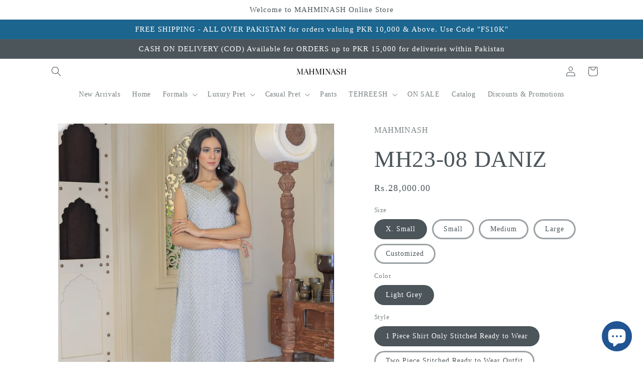

--- FILE ---
content_type: text/html; charset=utf-8
request_url: https://mahminash.com/en-ae/products/mh23-08-daniz
body_size: 33991
content:
<!doctype html>
<html class="no-js" lang="en">
  <head>
    <meta charset="utf-8">
    <meta http-equiv="X-UA-Compatible" content="IE=edge">
    <meta name="viewport" content="width=device-width,initial-scale=1">
    <meta name="theme-color" content="">
    <link rel="canonical" href="https://mahminash.com/en-ae/products/mh23-08-daniz">
    <link rel="preconnect" href="https://cdn.shopify.com" crossorigin><title>
      MH23-08 DANIZ
 &ndash; MAHMINASH</title>

    
      <meta name="description" content="Elegant Looking Neckline Embroidered Outfit perfect for evening events/parties.  1. Shirt: Tilla Embroidered Chiffon Shirt with exquisite Crystal Sitara Pearl Naqshee and Moti work on neckline (Hand Embroidered Adda work) Length 48”. You may like to add 2. Pants: Palazzo (Raw Silk PK) Actual Fabric colors may differ wh">
    

    

<meta property="og:site_name" content="MAHMINASH">
<meta property="og:url" content="https://mahminash.com/en-ae/products/mh23-08-daniz">
<meta property="og:title" content="MH23-08 DANIZ">
<meta property="og:type" content="product">
<meta property="og:description" content="Elegant Looking Neckline Embroidered Outfit perfect for evening events/parties.  1. Shirt: Tilla Embroidered Chiffon Shirt with exquisite Crystal Sitara Pearl Naqshee and Moti work on neckline (Hand Embroidered Adda work) Length 48”. You may like to add 2. Pants: Palazzo (Raw Silk PK) Actual Fabric colors may differ wh"><meta property="og:image" content="http://mahminash.com/cdn/shop/products/Cropped1Z8A5110_edited_edited.jpg?v=1669011753">
  <meta property="og:image:secure_url" content="https://mahminash.com/cdn/shop/products/Cropped1Z8A5110_edited_edited.jpg?v=1669011753">
  <meta property="og:image:width" content="4000">
  <meta property="og:image:height" content="3999"><meta property="og:price:amount" content="28,000.00">
  <meta property="og:price:currency" content="PKR"><meta name="twitter:card" content="summary_large_image">
<meta name="twitter:title" content="MH23-08 DANIZ">
<meta name="twitter:description" content="Elegant Looking Neckline Embroidered Outfit perfect for evening events/parties.  1. Shirt: Tilla Embroidered Chiffon Shirt with exquisite Crystal Sitara Pearl Naqshee and Moti work on neckline (Hand Embroidered Adda work) Length 48”. You may like to add 2. Pants: Palazzo (Raw Silk PK) Actual Fabric colors may differ wh">


    <script src="//mahminash.com/cdn/shop/t/2/assets/constants.js?v=165488195745554878101676453216" defer="defer"></script>
    <script src="//mahminash.com/cdn/shop/t/2/assets/pubsub.js?v=2921868252632587581676453219" defer="defer"></script>
    <script src="//mahminash.com/cdn/shop/t/2/assets/global.js?v=85297797553816670871676453217" defer="defer"></script>
    <script>window.performance && window.performance.mark && window.performance.mark('shopify.content_for_header.start');</script><meta id="shopify-digital-wallet" name="shopify-digital-wallet" content="/67703800102/digital_wallets/dialog">
<link rel="alternate" hreflang="x-default" href="https://mahminash.com/products/mh23-08-daniz">
<link rel="alternate" hreflang="en" href="https://mahminash.com/products/mh23-08-daniz">
<link rel="alternate" hreflang="en-AE" href="https://mahminash.com/en-ae/products/mh23-08-daniz">
<link rel="alternate" hreflang="en-GB" href="https://mahminash.com/en-gb/products/mh23-08-daniz">
<link rel="alternate" hreflang="en-US" href="https://mahminash.com/en-us/products/mh23-08-daniz">
<link rel="alternate" type="application/json+oembed" href="https://mahminash.com/en-ae/products/mh23-08-daniz.oembed">
<script async="async" src="/checkouts/internal/preloads.js?locale=en-AE"></script>
<script id="shopify-features" type="application/json">{"accessToken":"8f3231d54a0983d01e300a766de2e229","betas":["rich-media-storefront-analytics"],"domain":"mahminash.com","predictiveSearch":true,"shopId":67703800102,"locale":"en"}</script>
<script>var Shopify = Shopify || {};
Shopify.shop = "mahminash.myshopify.com";
Shopify.locale = "en";
Shopify.currency = {"active":"PKR","rate":"1.0"};
Shopify.country = "AE";
Shopify.theme = {"name":"Updated copy of Dawn","id":143838085414,"schema_name":"Dawn","schema_version":"8.0.0","theme_store_id":887,"role":"main"};
Shopify.theme.handle = "null";
Shopify.theme.style = {"id":null,"handle":null};
Shopify.cdnHost = "mahminash.com/cdn";
Shopify.routes = Shopify.routes || {};
Shopify.routes.root = "/en-ae/";</script>
<script type="module">!function(o){(o.Shopify=o.Shopify||{}).modules=!0}(window);</script>
<script>!function(o){function n(){var o=[];function n(){o.push(Array.prototype.slice.apply(arguments))}return n.q=o,n}var t=o.Shopify=o.Shopify||{};t.loadFeatures=n(),t.autoloadFeatures=n()}(window);</script>
<script id="shop-js-analytics" type="application/json">{"pageType":"product"}</script>
<script defer="defer" async type="module" src="//mahminash.com/cdn/shopifycloud/shop-js/modules/v2/client.init-shop-cart-sync_BdyHc3Nr.en.esm.js"></script>
<script defer="defer" async type="module" src="//mahminash.com/cdn/shopifycloud/shop-js/modules/v2/chunk.common_Daul8nwZ.esm.js"></script>
<script type="module">
  await import("//mahminash.com/cdn/shopifycloud/shop-js/modules/v2/client.init-shop-cart-sync_BdyHc3Nr.en.esm.js");
await import("//mahminash.com/cdn/shopifycloud/shop-js/modules/v2/chunk.common_Daul8nwZ.esm.js");

  window.Shopify.SignInWithShop?.initShopCartSync?.({"fedCMEnabled":true,"windoidEnabled":true});

</script>
<script id="__st">var __st={"a":67703800102,"offset":18000,"reqid":"89bd0470-8518-45a7-afbe-6cf0d08ddb7f-1768979359","pageurl":"mahminash.com\/en-ae\/products\/mh23-08-daniz","u":"84661cf68608","p":"product","rtyp":"product","rid":8017592779046};</script>
<script>window.ShopifyPaypalV4VisibilityTracking = true;</script>
<script id="captcha-bootstrap">!function(){'use strict';const t='contact',e='account',n='new_comment',o=[[t,t],['blogs',n],['comments',n],[t,'customer']],c=[[e,'customer_login'],[e,'guest_login'],[e,'recover_customer_password'],[e,'create_customer']],r=t=>t.map((([t,e])=>`form[action*='/${t}']:not([data-nocaptcha='true']) input[name='form_type'][value='${e}']`)).join(','),a=t=>()=>t?[...document.querySelectorAll(t)].map((t=>t.form)):[];function s(){const t=[...o],e=r(t);return a(e)}const i='password',u='form_key',d=['recaptcha-v3-token','g-recaptcha-response','h-captcha-response',i],f=()=>{try{return window.sessionStorage}catch{return}},m='__shopify_v',_=t=>t.elements[u];function p(t,e,n=!1){try{const o=window.sessionStorage,c=JSON.parse(o.getItem(e)),{data:r}=function(t){const{data:e,action:n}=t;return t[m]||n?{data:e,action:n}:{data:t,action:n}}(c);for(const[e,n]of Object.entries(r))t.elements[e]&&(t.elements[e].value=n);n&&o.removeItem(e)}catch(o){console.error('form repopulation failed',{error:o})}}const l='form_type',E='cptcha';function T(t){t.dataset[E]=!0}const w=window,h=w.document,L='Shopify',v='ce_forms',y='captcha';let A=!1;((t,e)=>{const n=(g='f06e6c50-85a8-45c8-87d0-21a2b65856fe',I='https://cdn.shopify.com/shopifycloud/storefront-forms-hcaptcha/ce_storefront_forms_captcha_hcaptcha.v1.5.2.iife.js',D={infoText:'Protected by hCaptcha',privacyText:'Privacy',termsText:'Terms'},(t,e,n)=>{const o=w[L][v],c=o.bindForm;if(c)return c(t,g,e,D).then(n);var r;o.q.push([[t,g,e,D],n]),r=I,A||(h.body.append(Object.assign(h.createElement('script'),{id:'captcha-provider',async:!0,src:r})),A=!0)});var g,I,D;w[L]=w[L]||{},w[L][v]=w[L][v]||{},w[L][v].q=[],w[L][y]=w[L][y]||{},w[L][y].protect=function(t,e){n(t,void 0,e),T(t)},Object.freeze(w[L][y]),function(t,e,n,w,h,L){const[v,y,A,g]=function(t,e,n){const i=e?o:[],u=t?c:[],d=[...i,...u],f=r(d),m=r(i),_=r(d.filter((([t,e])=>n.includes(e))));return[a(f),a(m),a(_),s()]}(w,h,L),I=t=>{const e=t.target;return e instanceof HTMLFormElement?e:e&&e.form},D=t=>v().includes(t);t.addEventListener('submit',(t=>{const e=I(t);if(!e)return;const n=D(e)&&!e.dataset.hcaptchaBound&&!e.dataset.recaptchaBound,o=_(e),c=g().includes(e)&&(!o||!o.value);(n||c)&&t.preventDefault(),c&&!n&&(function(t){try{if(!f())return;!function(t){const e=f();if(!e)return;const n=_(t);if(!n)return;const o=n.value;o&&e.removeItem(o)}(t);const e=Array.from(Array(32),(()=>Math.random().toString(36)[2])).join('');!function(t,e){_(t)||t.append(Object.assign(document.createElement('input'),{type:'hidden',name:u})),t.elements[u].value=e}(t,e),function(t,e){const n=f();if(!n)return;const o=[...t.querySelectorAll(`input[type='${i}']`)].map((({name:t})=>t)),c=[...d,...o],r={};for(const[a,s]of new FormData(t).entries())c.includes(a)||(r[a]=s);n.setItem(e,JSON.stringify({[m]:1,action:t.action,data:r}))}(t,e)}catch(e){console.error('failed to persist form',e)}}(e),e.submit())}));const S=(t,e)=>{t&&!t.dataset[E]&&(n(t,e.some((e=>e===t))),T(t))};for(const o of['focusin','change'])t.addEventListener(o,(t=>{const e=I(t);D(e)&&S(e,y())}));const B=e.get('form_key'),M=e.get(l),P=B&&M;t.addEventListener('DOMContentLoaded',(()=>{const t=y();if(P)for(const e of t)e.elements[l].value===M&&p(e,B);[...new Set([...A(),...v().filter((t=>'true'===t.dataset.shopifyCaptcha))])].forEach((e=>S(e,t)))}))}(h,new URLSearchParams(w.location.search),n,t,e,['guest_login'])})(!0,!0)}();</script>
<script integrity="sha256-4kQ18oKyAcykRKYeNunJcIwy7WH5gtpwJnB7kiuLZ1E=" data-source-attribution="shopify.loadfeatures" defer="defer" src="//mahminash.com/cdn/shopifycloud/storefront/assets/storefront/load_feature-a0a9edcb.js" crossorigin="anonymous"></script>
<script data-source-attribution="shopify.dynamic_checkout.dynamic.init">var Shopify=Shopify||{};Shopify.PaymentButton=Shopify.PaymentButton||{isStorefrontPortableWallets:!0,init:function(){window.Shopify.PaymentButton.init=function(){};var t=document.createElement("script");t.src="https://mahminash.com/cdn/shopifycloud/portable-wallets/latest/portable-wallets.en.js",t.type="module",document.head.appendChild(t)}};
</script>
<script data-source-attribution="shopify.dynamic_checkout.buyer_consent">
  function portableWalletsHideBuyerConsent(e){var t=document.getElementById("shopify-buyer-consent"),n=document.getElementById("shopify-subscription-policy-button");t&&n&&(t.classList.add("hidden"),t.setAttribute("aria-hidden","true"),n.removeEventListener("click",e))}function portableWalletsShowBuyerConsent(e){var t=document.getElementById("shopify-buyer-consent"),n=document.getElementById("shopify-subscription-policy-button");t&&n&&(t.classList.remove("hidden"),t.removeAttribute("aria-hidden"),n.addEventListener("click",e))}window.Shopify?.PaymentButton&&(window.Shopify.PaymentButton.hideBuyerConsent=portableWalletsHideBuyerConsent,window.Shopify.PaymentButton.showBuyerConsent=portableWalletsShowBuyerConsent);
</script>
<script>
  function portableWalletsCleanup(e){e&&e.src&&console.error("Failed to load portable wallets script "+e.src);var t=document.querySelectorAll("shopify-accelerated-checkout .shopify-payment-button__skeleton, shopify-accelerated-checkout-cart .wallet-cart-button__skeleton"),e=document.getElementById("shopify-buyer-consent");for(let e=0;e<t.length;e++)t[e].remove();e&&e.remove()}function portableWalletsNotLoadedAsModule(e){e instanceof ErrorEvent&&"string"==typeof e.message&&e.message.includes("import.meta")&&"string"==typeof e.filename&&e.filename.includes("portable-wallets")&&(window.removeEventListener("error",portableWalletsNotLoadedAsModule),window.Shopify.PaymentButton.failedToLoad=e,"loading"===document.readyState?document.addEventListener("DOMContentLoaded",window.Shopify.PaymentButton.init):window.Shopify.PaymentButton.init())}window.addEventListener("error",portableWalletsNotLoadedAsModule);
</script>

<script type="module" src="https://mahminash.com/cdn/shopifycloud/portable-wallets/latest/portable-wallets.en.js" onError="portableWalletsCleanup(this)" crossorigin="anonymous"></script>
<script nomodule>
  document.addEventListener("DOMContentLoaded", portableWalletsCleanup);
</script>

<link id="shopify-accelerated-checkout-styles" rel="stylesheet" media="screen" href="https://mahminash.com/cdn/shopifycloud/portable-wallets/latest/accelerated-checkout-backwards-compat.css" crossorigin="anonymous">
<style id="shopify-accelerated-checkout-cart">
        #shopify-buyer-consent {
  margin-top: 1em;
  display: inline-block;
  width: 100%;
}

#shopify-buyer-consent.hidden {
  display: none;
}

#shopify-subscription-policy-button {
  background: none;
  border: none;
  padding: 0;
  text-decoration: underline;
  font-size: inherit;
  cursor: pointer;
}

#shopify-subscription-policy-button::before {
  box-shadow: none;
}

      </style>
<script id="sections-script" data-sections="header,footer" defer="defer" src="//mahminash.com/cdn/shop/t/2/compiled_assets/scripts.js?v=72"></script>
<script>window.performance && window.performance.mark && window.performance.mark('shopify.content_for_header.end');</script>


    <style data-shopify>
      
      
      
      
      

      :root {
        --font-body-family: "New York", Iowan Old Style, Apple Garamond, Baskerville, Times New Roman, Droid Serif, Times, Source Serif Pro, serif, Apple Color Emoji, Segoe UI Emoji, Segoe UI Symbol;
        --font-body-style: normal;
        --font-body-weight: 400;
        --font-body-weight-bold: 700;

        --font-heading-family: "New York", Iowan Old Style, Apple Garamond, Baskerville, Times New Roman, Droid Serif, Times, Source Serif Pro, serif, Apple Color Emoji, Segoe UI Emoji, Segoe UI Symbol;
        --font-heading-style: normal;
        --font-heading-weight: 400;

        --font-body-scale: 1.0;
        --font-heading-scale: 1.15;

        --color-base-text: 76, 85, 90;
        --color-shadow: 76, 85, 90;
        --color-base-background-1: 255, 255, 255;
        --color-base-background-2: 243, 243, 243;
        --color-base-solid-button-labels: 255, 255, 255;
        --color-base-outline-button-labels: 76, 85, 90;
        --color-base-accent-1: 27, 101, 142;
        --color-base-accent-2: 51, 79, 180;
        --payment-terms-background-color: #ffffff;

        --gradient-base-background-1: #ffffff;
        --gradient-base-background-2: #f3f3f3;
        --gradient-base-accent-1: #1b658e;
        --gradient-base-accent-2: #334fb4;

        --media-padding: px;
        --media-border-opacity: 0.05;
        --media-border-width: 1px;
        --media-radius: 0px;
        --media-shadow-opacity: 0.0;
        --media-shadow-horizontal-offset: 0px;
        --media-shadow-vertical-offset: 4px;
        --media-shadow-blur-radius: 5px;
        --media-shadow-visible: 0;

        --page-width: 120rem;
        --page-width-margin: 0rem;

        --product-card-image-padding: 0.0rem;
        --product-card-corner-radius: 0.4rem;
        --product-card-text-alignment: left;
        --product-card-border-width: 0.0rem;
        --product-card-border-opacity: 0.1;
        --product-card-shadow-opacity: 0.0;
        --product-card-shadow-visible: 0;
        --product-card-shadow-horizontal-offset: 0.0rem;
        --product-card-shadow-vertical-offset: 0.4rem;
        --product-card-shadow-blur-radius: 0.5rem;

        --collection-card-image-padding: 0.0rem;
        --collection-card-corner-radius: 0.0rem;
        --collection-card-text-alignment: left;
        --collection-card-border-width: 0.0rem;
        --collection-card-border-opacity: 0.1;
        --collection-card-shadow-opacity: 0.0;
        --collection-card-shadow-visible: 0;
        --collection-card-shadow-horizontal-offset: 0.0rem;
        --collection-card-shadow-vertical-offset: 0.4rem;
        --collection-card-shadow-blur-radius: 0.5rem;

        --blog-card-image-padding: 0.0rem;
        --blog-card-corner-radius: 0.0rem;
        --blog-card-text-alignment: left;
        --blog-card-border-width: 0.0rem;
        --blog-card-border-opacity: 0.1;
        --blog-card-shadow-opacity: 0.0;
        --blog-card-shadow-visible: 0;
        --blog-card-shadow-horizontal-offset: 0.0rem;
        --blog-card-shadow-vertical-offset: 0.4rem;
        --blog-card-shadow-blur-radius: 0.5rem;

        --badge-corner-radius: 4.0rem;

        --popup-border-width: 1px;
        --popup-border-opacity: 0.1;
        --popup-corner-radius: 0px;
        --popup-shadow-opacity: 0.0;
        --popup-shadow-horizontal-offset: 0px;
        --popup-shadow-vertical-offset: 4px;
        --popup-shadow-blur-radius: 5px;

        --drawer-border-width: 1px;
        --drawer-border-opacity: 0.1;
        --drawer-shadow-opacity: 0.0;
        --drawer-shadow-horizontal-offset: 0px;
        --drawer-shadow-vertical-offset: 4px;
        --drawer-shadow-blur-radius: 5px;

        --spacing-sections-desktop: 0px;
        --spacing-sections-mobile: 0px;

        --grid-desktop-vertical-spacing: 8px;
        --grid-desktop-horizontal-spacing: 8px;
        --grid-mobile-vertical-spacing: 4px;
        --grid-mobile-horizontal-spacing: 4px;

        --text-boxes-border-opacity: 0.1;
        --text-boxes-border-width: 0px;
        --text-boxes-radius: 0px;
        --text-boxes-shadow-opacity: 0.0;
        --text-boxes-shadow-visible: 0;
        --text-boxes-shadow-horizontal-offset: 0px;
        --text-boxes-shadow-vertical-offset: 4px;
        --text-boxes-shadow-blur-radius: 5px;

        --buttons-radius: 0px;
        --buttons-radius-outset: 0px;
        --buttons-border-width: 3px;
        --buttons-border-opacity: 1.0;
        --buttons-shadow-opacity: 0.0;
        --buttons-shadow-visible: 0;
        --buttons-shadow-horizontal-offset: 0px;
        --buttons-shadow-vertical-offset: 4px;
        --buttons-shadow-blur-radius: 5px;
        --buttons-border-offset: 0px;

        --inputs-radius: 0px;
        --inputs-border-width: 1px;
        --inputs-border-opacity: 0.55;
        --inputs-shadow-opacity: 0.0;
        --inputs-shadow-horizontal-offset: 0px;
        --inputs-margin-offset: 0px;
        --inputs-shadow-vertical-offset: 4px;
        --inputs-shadow-blur-radius: 5px;
        --inputs-radius-outset: 0px;

        --variant-pills-radius: 40px;
        --variant-pills-border-width: 3px;
        --variant-pills-border-opacity: 0.55;
        --variant-pills-shadow-opacity: 0.0;
        --variant-pills-shadow-horizontal-offset: 0px;
        --variant-pills-shadow-vertical-offset: 4px;
        --variant-pills-shadow-blur-radius: 5px;
      }

      *,
      *::before,
      *::after {
        box-sizing: inherit;
      }

      html {
        box-sizing: border-box;
        font-size: calc(var(--font-body-scale) * 62.5%);
        height: 100%;
      }

      body {
        display: grid;
        grid-template-rows: auto auto 1fr auto;
        grid-template-columns: 100%;
        min-height: 100%;
        margin: 0;
        font-size: 1.5rem;
        letter-spacing: 0.06rem;
        line-height: calc(1 + 0.8 / var(--font-body-scale));
        font-family: var(--font-body-family);
        font-style: var(--font-body-style);
        font-weight: var(--font-body-weight);
      }

      @media screen and (min-width: 750px) {
        body {
          font-size: 1.6rem;
        }
      }
    </style>

    <link href="//mahminash.com/cdn/shop/t/2/assets/base.css?v=831047894957930821676453219" rel="stylesheet" type="text/css" media="all" />
<link rel="stylesheet" href="//mahminash.com/cdn/shop/t/2/assets/component-predictive-search.css?v=85913294783299393391676453217" media="print" onload="this.media='all'"><script>document.documentElement.className = document.documentElement.className.replace('no-js', 'js');
    if (Shopify.designMode) {
      document.documentElement.classList.add('shopify-design-mode');
    }
    </script>
  <script src="https://cdn.shopify.com/extensions/019bb13b-e701-7f34-b935-c9e8620fd922/tms-prod-148/assets/tms-translator.min.js" type="text/javascript" defer="defer"></script>
<script src="https://cdn.shopify.com/extensions/e8878072-2f6b-4e89-8082-94b04320908d/inbox-1254/assets/inbox-chat-loader.js" type="text/javascript" defer="defer"></script>
<link href="https://monorail-edge.shopifysvc.com" rel="dns-prefetch">
<script>(function(){if ("sendBeacon" in navigator && "performance" in window) {try {var session_token_from_headers = performance.getEntriesByType('navigation')[0].serverTiming.find(x => x.name == '_s').description;} catch {var session_token_from_headers = undefined;}var session_cookie_matches = document.cookie.match(/_shopify_s=([^;]*)/);var session_token_from_cookie = session_cookie_matches && session_cookie_matches.length === 2 ? session_cookie_matches[1] : "";var session_token = session_token_from_headers || session_token_from_cookie || "";function handle_abandonment_event(e) {var entries = performance.getEntries().filter(function(entry) {return /monorail-edge.shopifysvc.com/.test(entry.name);});if (!window.abandonment_tracked && entries.length === 0) {window.abandonment_tracked = true;var currentMs = Date.now();var navigation_start = performance.timing.navigationStart;var payload = {shop_id: 67703800102,url: window.location.href,navigation_start,duration: currentMs - navigation_start,session_token,page_type: "product"};window.navigator.sendBeacon("https://monorail-edge.shopifysvc.com/v1/produce", JSON.stringify({schema_id: "online_store_buyer_site_abandonment/1.1",payload: payload,metadata: {event_created_at_ms: currentMs,event_sent_at_ms: currentMs}}));}}window.addEventListener('pagehide', handle_abandonment_event);}}());</script>
<script id="web-pixels-manager-setup">(function e(e,d,r,n,o){if(void 0===o&&(o={}),!Boolean(null===(a=null===(i=window.Shopify)||void 0===i?void 0:i.analytics)||void 0===a?void 0:a.replayQueue)){var i,a;window.Shopify=window.Shopify||{};var t=window.Shopify;t.analytics=t.analytics||{};var s=t.analytics;s.replayQueue=[],s.publish=function(e,d,r){return s.replayQueue.push([e,d,r]),!0};try{self.performance.mark("wpm:start")}catch(e){}var l=function(){var e={modern:/Edge?\/(1{2}[4-9]|1[2-9]\d|[2-9]\d{2}|\d{4,})\.\d+(\.\d+|)|Firefox\/(1{2}[4-9]|1[2-9]\d|[2-9]\d{2}|\d{4,})\.\d+(\.\d+|)|Chrom(ium|e)\/(9{2}|\d{3,})\.\d+(\.\d+|)|(Maci|X1{2}).+ Version\/(15\.\d+|(1[6-9]|[2-9]\d|\d{3,})\.\d+)([,.]\d+|)( \(\w+\)|)( Mobile\/\w+|) Safari\/|Chrome.+OPR\/(9{2}|\d{3,})\.\d+\.\d+|(CPU[ +]OS|iPhone[ +]OS|CPU[ +]iPhone|CPU IPhone OS|CPU iPad OS)[ +]+(15[._]\d+|(1[6-9]|[2-9]\d|\d{3,})[._]\d+)([._]\d+|)|Android:?[ /-](13[3-9]|1[4-9]\d|[2-9]\d{2}|\d{4,})(\.\d+|)(\.\d+|)|Android.+Firefox\/(13[5-9]|1[4-9]\d|[2-9]\d{2}|\d{4,})\.\d+(\.\d+|)|Android.+Chrom(ium|e)\/(13[3-9]|1[4-9]\d|[2-9]\d{2}|\d{4,})\.\d+(\.\d+|)|SamsungBrowser\/([2-9]\d|\d{3,})\.\d+/,legacy:/Edge?\/(1[6-9]|[2-9]\d|\d{3,})\.\d+(\.\d+|)|Firefox\/(5[4-9]|[6-9]\d|\d{3,})\.\d+(\.\d+|)|Chrom(ium|e)\/(5[1-9]|[6-9]\d|\d{3,})\.\d+(\.\d+|)([\d.]+$|.*Safari\/(?![\d.]+ Edge\/[\d.]+$))|(Maci|X1{2}).+ Version\/(10\.\d+|(1[1-9]|[2-9]\d|\d{3,})\.\d+)([,.]\d+|)( \(\w+\)|)( Mobile\/\w+|) Safari\/|Chrome.+OPR\/(3[89]|[4-9]\d|\d{3,})\.\d+\.\d+|(CPU[ +]OS|iPhone[ +]OS|CPU[ +]iPhone|CPU IPhone OS|CPU iPad OS)[ +]+(10[._]\d+|(1[1-9]|[2-9]\d|\d{3,})[._]\d+)([._]\d+|)|Android:?[ /-](13[3-9]|1[4-9]\d|[2-9]\d{2}|\d{4,})(\.\d+|)(\.\d+|)|Mobile Safari.+OPR\/([89]\d|\d{3,})\.\d+\.\d+|Android.+Firefox\/(13[5-9]|1[4-9]\d|[2-9]\d{2}|\d{4,})\.\d+(\.\d+|)|Android.+Chrom(ium|e)\/(13[3-9]|1[4-9]\d|[2-9]\d{2}|\d{4,})\.\d+(\.\d+|)|Android.+(UC? ?Browser|UCWEB|U3)[ /]?(15\.([5-9]|\d{2,})|(1[6-9]|[2-9]\d|\d{3,})\.\d+)\.\d+|SamsungBrowser\/(5\.\d+|([6-9]|\d{2,})\.\d+)|Android.+MQ{2}Browser\/(14(\.(9|\d{2,})|)|(1[5-9]|[2-9]\d|\d{3,})(\.\d+|))(\.\d+|)|K[Aa][Ii]OS\/(3\.\d+|([4-9]|\d{2,})\.\d+)(\.\d+|)/},d=e.modern,r=e.legacy,n=navigator.userAgent;return n.match(d)?"modern":n.match(r)?"legacy":"unknown"}(),u="modern"===l?"modern":"legacy",c=(null!=n?n:{modern:"",legacy:""})[u],f=function(e){return[e.baseUrl,"/wpm","/b",e.hashVersion,"modern"===e.buildTarget?"m":"l",".js"].join("")}({baseUrl:d,hashVersion:r,buildTarget:u}),m=function(e){var d=e.version,r=e.bundleTarget,n=e.surface,o=e.pageUrl,i=e.monorailEndpoint;return{emit:function(e){var a=e.status,t=e.errorMsg,s=(new Date).getTime(),l=JSON.stringify({metadata:{event_sent_at_ms:s},events:[{schema_id:"web_pixels_manager_load/3.1",payload:{version:d,bundle_target:r,page_url:o,status:a,surface:n,error_msg:t},metadata:{event_created_at_ms:s}}]});if(!i)return console&&console.warn&&console.warn("[Web Pixels Manager] No Monorail endpoint provided, skipping logging."),!1;try{return self.navigator.sendBeacon.bind(self.navigator)(i,l)}catch(e){}var u=new XMLHttpRequest;try{return u.open("POST",i,!0),u.setRequestHeader("Content-Type","text/plain"),u.send(l),!0}catch(e){return console&&console.warn&&console.warn("[Web Pixels Manager] Got an unhandled error while logging to Monorail."),!1}}}}({version:r,bundleTarget:l,surface:e.surface,pageUrl:self.location.href,monorailEndpoint:e.monorailEndpoint});try{o.browserTarget=l,function(e){var d=e.src,r=e.async,n=void 0===r||r,o=e.onload,i=e.onerror,a=e.sri,t=e.scriptDataAttributes,s=void 0===t?{}:t,l=document.createElement("script"),u=document.querySelector("head"),c=document.querySelector("body");if(l.async=n,l.src=d,a&&(l.integrity=a,l.crossOrigin="anonymous"),s)for(var f in s)if(Object.prototype.hasOwnProperty.call(s,f))try{l.dataset[f]=s[f]}catch(e){}if(o&&l.addEventListener("load",o),i&&l.addEventListener("error",i),u)u.appendChild(l);else{if(!c)throw new Error("Did not find a head or body element to append the script");c.appendChild(l)}}({src:f,async:!0,onload:function(){if(!function(){var e,d;return Boolean(null===(d=null===(e=window.Shopify)||void 0===e?void 0:e.analytics)||void 0===d?void 0:d.initialized)}()){var d=window.webPixelsManager.init(e)||void 0;if(d){var r=window.Shopify.analytics;r.replayQueue.forEach((function(e){var r=e[0],n=e[1],o=e[2];d.publishCustomEvent(r,n,o)})),r.replayQueue=[],r.publish=d.publishCustomEvent,r.visitor=d.visitor,r.initialized=!0}}},onerror:function(){return m.emit({status:"failed",errorMsg:"".concat(f," has failed to load")})},sri:function(e){var d=/^sha384-[A-Za-z0-9+/=]+$/;return"string"==typeof e&&d.test(e)}(c)?c:"",scriptDataAttributes:o}),m.emit({status:"loading"})}catch(e){m.emit({status:"failed",errorMsg:(null==e?void 0:e.message)||"Unknown error"})}}})({shopId: 67703800102,storefrontBaseUrl: "https://mahminash.com",extensionsBaseUrl: "https://extensions.shopifycdn.com/cdn/shopifycloud/web-pixels-manager",monorailEndpoint: "https://monorail-edge.shopifysvc.com/unstable/produce_batch",surface: "storefront-renderer",enabledBetaFlags: ["2dca8a86"],webPixelsConfigList: [{"id":"shopify-app-pixel","configuration":"{}","eventPayloadVersion":"v1","runtimeContext":"STRICT","scriptVersion":"0450","apiClientId":"shopify-pixel","type":"APP","privacyPurposes":["ANALYTICS","MARKETING"]},{"id":"shopify-custom-pixel","eventPayloadVersion":"v1","runtimeContext":"LAX","scriptVersion":"0450","apiClientId":"shopify-pixel","type":"CUSTOM","privacyPurposes":["ANALYTICS","MARKETING"]}],isMerchantRequest: false,initData: {"shop":{"name":"MAHMINASH","paymentSettings":{"currencyCode":"PKR"},"myshopifyDomain":"mahminash.myshopify.com","countryCode":"PK","storefrontUrl":"https:\/\/mahminash.com\/en-ae"},"customer":null,"cart":null,"checkout":null,"productVariants":[{"price":{"amount":28000.0,"currencyCode":"PKR"},"product":{"title":"MH23-08 DANIZ","vendor":"MAHMINASH","id":"8017592779046","untranslatedTitle":"MH23-08 DANIZ","url":"\/en-ae\/products\/mh23-08-daniz","type":"Luxury Pret"},"id":"44688909336870","image":{"src":"\/\/mahminash.com\/cdn\/shop\/products\/Cropped1Z8A5110_edited_edited.jpg?v=1669011753"},"sku":"","title":"X. Small \/ Light Grey \/ 1 Piece Shirt Only Stitched Ready to Wear","untranslatedTitle":"X. Small \/ Light Grey \/ 1 Piece Shirt Only Stitched Ready to Wear"},{"price":{"amount":31000.0,"currencyCode":"PKR"},"product":{"title":"MH23-08 DANIZ","vendor":"MAHMINASH","id":"8017592779046","untranslatedTitle":"MH23-08 DANIZ","url":"\/en-ae\/products\/mh23-08-daniz","type":"Luxury Pret"},"id":"44005353160998","image":{"src":"\/\/mahminash.com\/cdn\/shop\/products\/Cropped1Z8A5110_edited_edited.jpg?v=1669011753"},"sku":"","title":"X. Small \/ Light Grey \/ Two Piece Stitched Ready to Wear Outfit","untranslatedTitle":"X. Small \/ Light Grey \/ Two Piece Stitched Ready to Wear Outfit"},{"price":{"amount":28000.0,"currencyCode":"PKR"},"product":{"title":"MH23-08 DANIZ","vendor":"MAHMINASH","id":"8017592779046","untranslatedTitle":"MH23-08 DANIZ","url":"\/en-ae\/products\/mh23-08-daniz","type":"Luxury Pret"},"id":"44688909369638","image":{"src":"\/\/mahminash.com\/cdn\/shop\/products\/Cropped1Z8A5110_edited_edited.jpg?v=1669011753"},"sku":"","title":"Small \/ Light Grey \/ 1 Piece Shirt Only Stitched Ready to Wear","untranslatedTitle":"Small \/ Light Grey \/ 1 Piece Shirt Only Stitched Ready to Wear"},{"price":{"amount":31000.0,"currencyCode":"PKR"},"product":{"title":"MH23-08 DANIZ","vendor":"MAHMINASH","id":"8017592779046","untranslatedTitle":"MH23-08 DANIZ","url":"\/en-ae\/products\/mh23-08-daniz","type":"Luxury Pret"},"id":"44005353193766","image":{"src":"\/\/mahminash.com\/cdn\/shop\/products\/Cropped1Z8A5110_edited_edited.jpg?v=1669011753"},"sku":"","title":"Small \/ Light Grey \/ Two Piece Stitched Ready to Wear Outfit","untranslatedTitle":"Small \/ Light Grey \/ Two Piece Stitched Ready to Wear Outfit"},{"price":{"amount":28000.0,"currencyCode":"PKR"},"product":{"title":"MH23-08 DANIZ","vendor":"MAHMINASH","id":"8017592779046","untranslatedTitle":"MH23-08 DANIZ","url":"\/en-ae\/products\/mh23-08-daniz","type":"Luxury Pret"},"id":"44688909402406","image":{"src":"\/\/mahminash.com\/cdn\/shop\/products\/Cropped1Z8A5110_edited_edited.jpg?v=1669011753"},"sku":"","title":"Medium \/ Light Grey \/ 1 Piece Shirt Only Stitched Ready to Wear","untranslatedTitle":"Medium \/ Light Grey \/ 1 Piece Shirt Only Stitched Ready to Wear"},{"price":{"amount":31000.0,"currencyCode":"PKR"},"product":{"title":"MH23-08 DANIZ","vendor":"MAHMINASH","id":"8017592779046","untranslatedTitle":"MH23-08 DANIZ","url":"\/en-ae\/products\/mh23-08-daniz","type":"Luxury Pret"},"id":"44005353226534","image":{"src":"\/\/mahminash.com\/cdn\/shop\/products\/Cropped1Z8A5110_edited_edited.jpg?v=1669011753"},"sku":"","title":"Medium \/ Light Grey \/ Two Piece Stitched Ready to Wear Outfit","untranslatedTitle":"Medium \/ Light Grey \/ Two Piece Stitched Ready to Wear Outfit"},{"price":{"amount":28000.0,"currencyCode":"PKR"},"product":{"title":"MH23-08 DANIZ","vendor":"MAHMINASH","id":"8017592779046","untranslatedTitle":"MH23-08 DANIZ","url":"\/en-ae\/products\/mh23-08-daniz","type":"Luxury Pret"},"id":"44688909435174","image":{"src":"\/\/mahminash.com\/cdn\/shop\/products\/Cropped1Z8A5110_edited_edited.jpg?v=1669011753"},"sku":"","title":"Large \/ Light Grey \/ 1 Piece Shirt Only Stitched Ready to Wear","untranslatedTitle":"Large \/ Light Grey \/ 1 Piece Shirt Only Stitched Ready to Wear"},{"price":{"amount":31000.0,"currencyCode":"PKR"},"product":{"title":"MH23-08 DANIZ","vendor":"MAHMINASH","id":"8017592779046","untranslatedTitle":"MH23-08 DANIZ","url":"\/en-ae\/products\/mh23-08-daniz","type":"Luxury Pret"},"id":"44005353259302","image":{"src":"\/\/mahminash.com\/cdn\/shop\/products\/Cropped1Z8A5110_edited_edited.jpg?v=1669011753"},"sku":"","title":"Large \/ Light Grey \/ Two Piece Stitched Ready to Wear Outfit","untranslatedTitle":"Large \/ Light Grey \/ Two Piece Stitched Ready to Wear Outfit"},{"price":{"amount":28000.0,"currencyCode":"PKR"},"product":{"title":"MH23-08 DANIZ","vendor":"MAHMINASH","id":"8017592779046","untranslatedTitle":"MH23-08 DANIZ","url":"\/en-ae\/products\/mh23-08-daniz","type":"Luxury Pret"},"id":"44688909467942","image":{"src":"\/\/mahminash.com\/cdn\/shop\/products\/Cropped1Z8A5110_edited_edited.jpg?v=1669011753"},"sku":"","title":"Customized \/ Light Grey \/ 1 Piece Shirt Only Stitched Ready to Wear","untranslatedTitle":"Customized \/ Light Grey \/ 1 Piece Shirt Only Stitched Ready to Wear"},{"price":{"amount":31000.0,"currencyCode":"PKR"},"product":{"title":"MH23-08 DANIZ","vendor":"MAHMINASH","id":"8017592779046","untranslatedTitle":"MH23-08 DANIZ","url":"\/en-ae\/products\/mh23-08-daniz","type":"Luxury Pret"},"id":"44005353292070","image":{"src":"\/\/mahminash.com\/cdn\/shop\/products\/Cropped1Z8A5110_edited_edited.jpg?v=1669011753"},"sku":"","title":"Customized \/ Light Grey \/ Two Piece Stitched Ready to Wear Outfit","untranslatedTitle":"Customized \/ Light Grey \/ Two Piece Stitched Ready to Wear Outfit"}],"purchasingCompany":null},},"https://mahminash.com/cdn","fcfee988w5aeb613cpc8e4bc33m6693e112",{"modern":"","legacy":""},{"shopId":"67703800102","storefrontBaseUrl":"https:\/\/mahminash.com","extensionBaseUrl":"https:\/\/extensions.shopifycdn.com\/cdn\/shopifycloud\/web-pixels-manager","surface":"storefront-renderer","enabledBetaFlags":"[\"2dca8a86\"]","isMerchantRequest":"false","hashVersion":"fcfee988w5aeb613cpc8e4bc33m6693e112","publish":"custom","events":"[[\"page_viewed\",{}],[\"product_viewed\",{\"productVariant\":{\"price\":{\"amount\":28000.0,\"currencyCode\":\"PKR\"},\"product\":{\"title\":\"MH23-08 DANIZ\",\"vendor\":\"MAHMINASH\",\"id\":\"8017592779046\",\"untranslatedTitle\":\"MH23-08 DANIZ\",\"url\":\"\/en-ae\/products\/mh23-08-daniz\",\"type\":\"Luxury Pret\"},\"id\":\"44688909336870\",\"image\":{\"src\":\"\/\/mahminash.com\/cdn\/shop\/products\/Cropped1Z8A5110_edited_edited.jpg?v=1669011753\"},\"sku\":\"\",\"title\":\"X. Small \/ Light Grey \/ 1 Piece Shirt Only Stitched Ready to Wear\",\"untranslatedTitle\":\"X. Small \/ Light Grey \/ 1 Piece Shirt Only Stitched Ready to Wear\"}}]]"});</script><script>
  window.ShopifyAnalytics = window.ShopifyAnalytics || {};
  window.ShopifyAnalytics.meta = window.ShopifyAnalytics.meta || {};
  window.ShopifyAnalytics.meta.currency = 'PKR';
  var meta = {"product":{"id":8017592779046,"gid":"gid:\/\/shopify\/Product\/8017592779046","vendor":"MAHMINASH","type":"Luxury Pret","handle":"mh23-08-daniz","variants":[{"id":44688909336870,"price":2800000,"name":"MH23-08 DANIZ - X. Small \/ Light Grey \/ 1 Piece Shirt Only Stitched Ready to Wear","public_title":"X. Small \/ Light Grey \/ 1 Piece Shirt Only Stitched Ready to Wear","sku":""},{"id":44005353160998,"price":3100000,"name":"MH23-08 DANIZ - X. Small \/ Light Grey \/ Two Piece Stitched Ready to Wear Outfit","public_title":"X. Small \/ Light Grey \/ Two Piece Stitched Ready to Wear Outfit","sku":""},{"id":44688909369638,"price":2800000,"name":"MH23-08 DANIZ - Small \/ Light Grey \/ 1 Piece Shirt Only Stitched Ready to Wear","public_title":"Small \/ Light Grey \/ 1 Piece Shirt Only Stitched Ready to Wear","sku":""},{"id":44005353193766,"price":3100000,"name":"MH23-08 DANIZ - Small \/ Light Grey \/ Two Piece Stitched Ready to Wear Outfit","public_title":"Small \/ Light Grey \/ Two Piece Stitched Ready to Wear Outfit","sku":""},{"id":44688909402406,"price":2800000,"name":"MH23-08 DANIZ - Medium \/ Light Grey \/ 1 Piece Shirt Only Stitched Ready to Wear","public_title":"Medium \/ Light Grey \/ 1 Piece Shirt Only Stitched Ready to Wear","sku":""},{"id":44005353226534,"price":3100000,"name":"MH23-08 DANIZ - Medium \/ Light Grey \/ Two Piece Stitched Ready to Wear Outfit","public_title":"Medium \/ Light Grey \/ Two Piece Stitched Ready to Wear Outfit","sku":""},{"id":44688909435174,"price":2800000,"name":"MH23-08 DANIZ - Large \/ Light Grey \/ 1 Piece Shirt Only Stitched Ready to Wear","public_title":"Large \/ Light Grey \/ 1 Piece Shirt Only Stitched Ready to Wear","sku":""},{"id":44005353259302,"price":3100000,"name":"MH23-08 DANIZ - Large \/ Light Grey \/ Two Piece Stitched Ready to Wear Outfit","public_title":"Large \/ Light Grey \/ Two Piece Stitched Ready to Wear Outfit","sku":""},{"id":44688909467942,"price":2800000,"name":"MH23-08 DANIZ - Customized \/ Light Grey \/ 1 Piece Shirt Only Stitched Ready to Wear","public_title":"Customized \/ Light Grey \/ 1 Piece Shirt Only Stitched Ready to Wear","sku":""},{"id":44005353292070,"price":3100000,"name":"MH23-08 DANIZ - Customized \/ Light Grey \/ Two Piece Stitched Ready to Wear Outfit","public_title":"Customized \/ Light Grey \/ Two Piece Stitched Ready to Wear Outfit","sku":""}],"remote":false},"page":{"pageType":"product","resourceType":"product","resourceId":8017592779046,"requestId":"89bd0470-8518-45a7-afbe-6cf0d08ddb7f-1768979359"}};
  for (var attr in meta) {
    window.ShopifyAnalytics.meta[attr] = meta[attr];
  }
</script>
<script class="analytics">
  (function () {
    var customDocumentWrite = function(content) {
      var jquery = null;

      if (window.jQuery) {
        jquery = window.jQuery;
      } else if (window.Checkout && window.Checkout.$) {
        jquery = window.Checkout.$;
      }

      if (jquery) {
        jquery('body').append(content);
      }
    };

    var hasLoggedConversion = function(token) {
      if (token) {
        return document.cookie.indexOf('loggedConversion=' + token) !== -1;
      }
      return false;
    }

    var setCookieIfConversion = function(token) {
      if (token) {
        var twoMonthsFromNow = new Date(Date.now());
        twoMonthsFromNow.setMonth(twoMonthsFromNow.getMonth() + 2);

        document.cookie = 'loggedConversion=' + token + '; expires=' + twoMonthsFromNow;
      }
    }

    var trekkie = window.ShopifyAnalytics.lib = window.trekkie = window.trekkie || [];
    if (trekkie.integrations) {
      return;
    }
    trekkie.methods = [
      'identify',
      'page',
      'ready',
      'track',
      'trackForm',
      'trackLink'
    ];
    trekkie.factory = function(method) {
      return function() {
        var args = Array.prototype.slice.call(arguments);
        args.unshift(method);
        trekkie.push(args);
        return trekkie;
      };
    };
    for (var i = 0; i < trekkie.methods.length; i++) {
      var key = trekkie.methods[i];
      trekkie[key] = trekkie.factory(key);
    }
    trekkie.load = function(config) {
      trekkie.config = config || {};
      trekkie.config.initialDocumentCookie = document.cookie;
      var first = document.getElementsByTagName('script')[0];
      var script = document.createElement('script');
      script.type = 'text/javascript';
      script.onerror = function(e) {
        var scriptFallback = document.createElement('script');
        scriptFallback.type = 'text/javascript';
        scriptFallback.onerror = function(error) {
                var Monorail = {
      produce: function produce(monorailDomain, schemaId, payload) {
        var currentMs = new Date().getTime();
        var event = {
          schema_id: schemaId,
          payload: payload,
          metadata: {
            event_created_at_ms: currentMs,
            event_sent_at_ms: currentMs
          }
        };
        return Monorail.sendRequest("https://" + monorailDomain + "/v1/produce", JSON.stringify(event));
      },
      sendRequest: function sendRequest(endpointUrl, payload) {
        // Try the sendBeacon API
        if (window && window.navigator && typeof window.navigator.sendBeacon === 'function' && typeof window.Blob === 'function' && !Monorail.isIos12()) {
          var blobData = new window.Blob([payload], {
            type: 'text/plain'
          });

          if (window.navigator.sendBeacon(endpointUrl, blobData)) {
            return true;
          } // sendBeacon was not successful

        } // XHR beacon

        var xhr = new XMLHttpRequest();

        try {
          xhr.open('POST', endpointUrl);
          xhr.setRequestHeader('Content-Type', 'text/plain');
          xhr.send(payload);
        } catch (e) {
          console.log(e);
        }

        return false;
      },
      isIos12: function isIos12() {
        return window.navigator.userAgent.lastIndexOf('iPhone; CPU iPhone OS 12_') !== -1 || window.navigator.userAgent.lastIndexOf('iPad; CPU OS 12_') !== -1;
      }
    };
    Monorail.produce('monorail-edge.shopifysvc.com',
      'trekkie_storefront_load_errors/1.1',
      {shop_id: 67703800102,
      theme_id: 143838085414,
      app_name: "storefront",
      context_url: window.location.href,
      source_url: "//mahminash.com/cdn/s/trekkie.storefront.cd680fe47e6c39ca5d5df5f0a32d569bc48c0f27.min.js"});

        };
        scriptFallback.async = true;
        scriptFallback.src = '//mahminash.com/cdn/s/trekkie.storefront.cd680fe47e6c39ca5d5df5f0a32d569bc48c0f27.min.js';
        first.parentNode.insertBefore(scriptFallback, first);
      };
      script.async = true;
      script.src = '//mahminash.com/cdn/s/trekkie.storefront.cd680fe47e6c39ca5d5df5f0a32d569bc48c0f27.min.js';
      first.parentNode.insertBefore(script, first);
    };
    trekkie.load(
      {"Trekkie":{"appName":"storefront","development":false,"defaultAttributes":{"shopId":67703800102,"isMerchantRequest":null,"themeId":143838085414,"themeCityHash":"11436026859185810887","contentLanguage":"en","currency":"PKR","eventMetadataId":"aeeab946-cbcd-4f86-8a63-9162848b1e1d"},"isServerSideCookieWritingEnabled":true,"monorailRegion":"shop_domain","enabledBetaFlags":["65f19447"]},"Session Attribution":{},"S2S":{"facebookCapiEnabled":false,"source":"trekkie-storefront-renderer","apiClientId":580111}}
    );

    var loaded = false;
    trekkie.ready(function() {
      if (loaded) return;
      loaded = true;

      window.ShopifyAnalytics.lib = window.trekkie;

      var originalDocumentWrite = document.write;
      document.write = customDocumentWrite;
      try { window.ShopifyAnalytics.merchantGoogleAnalytics.call(this); } catch(error) {};
      document.write = originalDocumentWrite;

      window.ShopifyAnalytics.lib.page(null,{"pageType":"product","resourceType":"product","resourceId":8017592779046,"requestId":"89bd0470-8518-45a7-afbe-6cf0d08ddb7f-1768979359","shopifyEmitted":true});

      var match = window.location.pathname.match(/checkouts\/(.+)\/(thank_you|post_purchase)/)
      var token = match? match[1]: undefined;
      if (!hasLoggedConversion(token)) {
        setCookieIfConversion(token);
        window.ShopifyAnalytics.lib.track("Viewed Product",{"currency":"PKR","variantId":44688909336870,"productId":8017592779046,"productGid":"gid:\/\/shopify\/Product\/8017592779046","name":"MH23-08 DANIZ - X. Small \/ Light Grey \/ 1 Piece Shirt Only Stitched Ready to Wear","price":"28000.00","sku":"","brand":"MAHMINASH","variant":"X. Small \/ Light Grey \/ 1 Piece Shirt Only Stitched Ready to Wear","category":"Luxury Pret","nonInteraction":true,"remote":false},undefined,undefined,{"shopifyEmitted":true});
      window.ShopifyAnalytics.lib.track("monorail:\/\/trekkie_storefront_viewed_product\/1.1",{"currency":"PKR","variantId":44688909336870,"productId":8017592779046,"productGid":"gid:\/\/shopify\/Product\/8017592779046","name":"MH23-08 DANIZ - X. Small \/ Light Grey \/ 1 Piece Shirt Only Stitched Ready to Wear","price":"28000.00","sku":"","brand":"MAHMINASH","variant":"X. Small \/ Light Grey \/ 1 Piece Shirt Only Stitched Ready to Wear","category":"Luxury Pret","nonInteraction":true,"remote":false,"referer":"https:\/\/mahminash.com\/en-ae\/products\/mh23-08-daniz"});
      }
    });


        var eventsListenerScript = document.createElement('script');
        eventsListenerScript.async = true;
        eventsListenerScript.src = "//mahminash.com/cdn/shopifycloud/storefront/assets/shop_events_listener-3da45d37.js";
        document.getElementsByTagName('head')[0].appendChild(eventsListenerScript);

})();</script>
<script
  defer
  src="https://mahminash.com/cdn/shopifycloud/perf-kit/shopify-perf-kit-3.0.4.min.js"
  data-application="storefront-renderer"
  data-shop-id="67703800102"
  data-render-region="gcp-us-central1"
  data-page-type="product"
  data-theme-instance-id="143838085414"
  data-theme-name="Dawn"
  data-theme-version="8.0.0"
  data-monorail-region="shop_domain"
  data-resource-timing-sampling-rate="10"
  data-shs="true"
  data-shs-beacon="true"
  data-shs-export-with-fetch="true"
  data-shs-logs-sample-rate="1"
  data-shs-beacon-endpoint="https://mahminash.com/api/collect"
></script>
</head>

  <body class="gradient">
    <a class="skip-to-content-link button visually-hidden" href="#MainContent">
      Skip to content
    </a><!-- BEGIN sections: header-group -->
<div id="shopify-section-sections--17912580243750__announcement-bar" class="shopify-section shopify-section-group-header-group announcement-bar-section"><div class="announcement-bar color-background-1 gradient" role="region" aria-label="Announcement" ><div class="page-width">
                <p class="announcement-bar__message center h5">
                  <span>Welcome to MAHMINASH Online Store</span></p>
              </div></div><div class="announcement-bar color-accent-1 gradient" role="region" aria-label="Announcement" ><div class="page-width">
                <p class="announcement-bar__message center h5">
                  <span>FREE SHIPPING - ALL OVER PAKISTAN for orders valuing PKR 10,000 &amp; Above. Use Code &quot;FS10K&quot;</span></p>
              </div></div><div class="announcement-bar color-inverse gradient" role="region" aria-label="Announcement" ><div class="page-width">
                <p class="announcement-bar__message center h5">
                  <span>CASH ON DELIVERY (COD) Available for ORDERS up to PKR 15,000 for deliveries within Pakistan</span></p>
              </div></div>
</div><div id="shopify-section-sections--17912580243750__header" class="shopify-section shopify-section-group-header-group section-header"><link rel="stylesheet" href="//mahminash.com/cdn/shop/t/2/assets/component-list-menu.css?v=151968516119678728991676453218" media="print" onload="this.media='all'">
<link rel="stylesheet" href="//mahminash.com/cdn/shop/t/2/assets/component-search.css?v=184225813856820874251676453216" media="print" onload="this.media='all'">
<link rel="stylesheet" href="//mahminash.com/cdn/shop/t/2/assets/component-menu-drawer.css?v=182311192829367774911676453217" media="print" onload="this.media='all'">
<link rel="stylesheet" href="//mahminash.com/cdn/shop/t/2/assets/component-cart-notification.css?v=137625604348931474661676453216" media="print" onload="this.media='all'">
<link rel="stylesheet" href="//mahminash.com/cdn/shop/t/2/assets/component-cart-items.css?v=23917223812499722491676453219" media="print" onload="this.media='all'"><link rel="stylesheet" href="//mahminash.com/cdn/shop/t/2/assets/component-price.css?v=65402837579211014041676453217" media="print" onload="this.media='all'">
  <link rel="stylesheet" href="//mahminash.com/cdn/shop/t/2/assets/component-loading-overlay.css?v=167310470843593579841676453219" media="print" onload="this.media='all'"><noscript><link href="//mahminash.com/cdn/shop/t/2/assets/component-list-menu.css?v=151968516119678728991676453218" rel="stylesheet" type="text/css" media="all" /></noscript>
<noscript><link href="//mahminash.com/cdn/shop/t/2/assets/component-search.css?v=184225813856820874251676453216" rel="stylesheet" type="text/css" media="all" /></noscript>
<noscript><link href="//mahminash.com/cdn/shop/t/2/assets/component-menu-drawer.css?v=182311192829367774911676453217" rel="stylesheet" type="text/css" media="all" /></noscript>
<noscript><link href="//mahminash.com/cdn/shop/t/2/assets/component-cart-notification.css?v=137625604348931474661676453216" rel="stylesheet" type="text/css" media="all" /></noscript>
<noscript><link href="//mahminash.com/cdn/shop/t/2/assets/component-cart-items.css?v=23917223812499722491676453219" rel="stylesheet" type="text/css" media="all" /></noscript>

<style>
  header-drawer {
    justify-self: start;
    margin-left: -1.2rem;
  }

  .header__heading-logo {
    max-width: 130px;
  }@media screen and (min-width: 990px) {
    header-drawer {
      display: none;
    }
  }

  .menu-drawer-container {
    display: flex;
  }

  .list-menu {
    list-style: none;
    padding: 0;
    margin: 0;
  }

  .list-menu--inline {
    display: inline-flex;
    flex-wrap: wrap;
  }

  summary.list-menu__item {
    padding-right: 2.7rem;
  }

  .list-menu__item {
    display: flex;
    align-items: center;
    line-height: calc(1 + 0.3 / var(--font-body-scale));
  }

  .list-menu__item--link {
    text-decoration: none;
    padding-bottom: 1rem;
    padding-top: 1rem;
    line-height: calc(1 + 0.8 / var(--font-body-scale));
  }

  @media screen and (min-width: 750px) {
    .list-menu__item--link {
      padding-bottom: 0.5rem;
      padding-top: 0.5rem;
    }
  }
</style><style data-shopify>.header {
    padding-top: 0px;
    padding-bottom: 0px;
  }

  .section-header {
    position: sticky; /* This is for fixing a Safari z-index issue. PR #2147 */
    margin-bottom: 0px;
  }

  @media screen and (min-width: 750px) {
    .section-header {
      margin-bottom: 0px;
    }
  }

  @media screen and (min-width: 990px) {
    .header {
      padding-top: 0px;
      padding-bottom: 0px;
    }
  }</style><script src="//mahminash.com/cdn/shop/t/2/assets/details-disclosure.js?v=153497636716254413831676453218" defer="defer"></script>
<script src="//mahminash.com/cdn/shop/t/2/assets/details-modal.js?v=4511761896672669691676453218" defer="defer"></script>
<script src="//mahminash.com/cdn/shop/t/2/assets/cart-notification.js?v=160453272920806432391676453216" defer="defer"></script>
<script src="//mahminash.com/cdn/shop/t/2/assets/search-form.js?v=113639710312857635801676453217" defer="defer"></script><svg xmlns="http://www.w3.org/2000/svg" class="hidden">
  <symbol id="icon-search" viewbox="0 0 18 19" fill="none">
    <path fill-rule="evenodd" clip-rule="evenodd" d="M11.03 11.68A5.784 5.784 0 112.85 3.5a5.784 5.784 0 018.18 8.18zm.26 1.12a6.78 6.78 0 11.72-.7l5.4 5.4a.5.5 0 11-.71.7l-5.41-5.4z" fill="currentColor"/>
  </symbol>

  <symbol id="icon-reset" class="icon icon-close"  fill="none" viewBox="0 0 18 18" stroke="currentColor">
    <circle r="8.5" cy="9" cx="9" stroke-opacity="0.2"/>
    <path d="M6.82972 6.82915L1.17193 1.17097" stroke-linecap="round" stroke-linejoin="round" transform="translate(5 5)"/>
    <path d="M1.22896 6.88502L6.77288 1.11523" stroke-linecap="round" stroke-linejoin="round" transform="translate(5 5)"/>
  </symbol>

  <symbol id="icon-close" class="icon icon-close" fill="none" viewBox="0 0 18 17">
    <path d="M.865 15.978a.5.5 0 00.707.707l7.433-7.431 7.579 7.282a.501.501 0 00.846-.37.5.5 0 00-.153-.351L9.712 8.546l7.417-7.416a.5.5 0 10-.707-.708L8.991 7.853 1.413.573a.5.5 0 10-.693.72l7.563 7.268-7.418 7.417z" fill="currentColor">
  </symbol>
</svg>
<sticky-header data-sticky-type="on-scroll-up" class="header-wrapper color-background-1 gradient">
  <header class="header header--top-center header--mobile-center page-width header--has-menu"><header-drawer data-breakpoint="tablet">
        <details id="Details-menu-drawer-container" class="menu-drawer-container">
          <summary class="header__icon header__icon--menu header__icon--summary link focus-inset" aria-label="Menu">
            <span>
              <svg
  xmlns="http://www.w3.org/2000/svg"
  aria-hidden="true"
  focusable="false"
  class="icon icon-hamburger"
  fill="none"
  viewBox="0 0 18 16"
>
  <path d="M1 .5a.5.5 0 100 1h15.71a.5.5 0 000-1H1zM.5 8a.5.5 0 01.5-.5h15.71a.5.5 0 010 1H1A.5.5 0 01.5 8zm0 7a.5.5 0 01.5-.5h15.71a.5.5 0 010 1H1a.5.5 0 01-.5-.5z" fill="currentColor">
</svg>

              <svg
  xmlns="http://www.w3.org/2000/svg"
  aria-hidden="true"
  focusable="false"
  class="icon icon-close"
  fill="none"
  viewBox="0 0 18 17"
>
  <path d="M.865 15.978a.5.5 0 00.707.707l7.433-7.431 7.579 7.282a.501.501 0 00.846-.37.5.5 0 00-.153-.351L9.712 8.546l7.417-7.416a.5.5 0 10-.707-.708L8.991 7.853 1.413.573a.5.5 0 10-.693.72l7.563 7.268-7.418 7.417z" fill="currentColor">
</svg>

            </span>
          </summary>
          <div id="menu-drawer" class="gradient menu-drawer motion-reduce" tabindex="-1">
            <div class="menu-drawer__inner-container">
              <div class="menu-drawer__navigation-container">
                <nav class="menu-drawer__navigation">
                  <ul class="menu-drawer__menu has-submenu list-menu" role="list"><li><a href="/en-ae/collections/sila" class="menu-drawer__menu-item list-menu__item link link--text focus-inset">
                            New Arrivals
                          </a></li><li><a href="/en-ae" class="menu-drawer__menu-item list-menu__item link link--text focus-inset">
                            Home
                          </a></li><li><details id="Details-menu-drawer-menu-item-3">
                            <summary class="menu-drawer__menu-item list-menu__item link link--text focus-inset">
                              Formals
                              <svg
  viewBox="0 0 14 10"
  fill="none"
  aria-hidden="true"
  focusable="false"
  class="icon icon-arrow"
  xmlns="http://www.w3.org/2000/svg"
>
  <path fill-rule="evenodd" clip-rule="evenodd" d="M8.537.808a.5.5 0 01.817-.162l4 4a.5.5 0 010 .708l-4 4a.5.5 0 11-.708-.708L11.793 5.5H1a.5.5 0 010-1h10.793L8.646 1.354a.5.5 0 01-.109-.546z" fill="currentColor">
</svg>

                              <svg aria-hidden="true" focusable="false" class="icon icon-caret" viewBox="0 0 10 6">
  <path fill-rule="evenodd" clip-rule="evenodd" d="M9.354.646a.5.5 0 00-.708 0L5 4.293 1.354.646a.5.5 0 00-.708.708l4 4a.5.5 0 00.708 0l4-4a.5.5 0 000-.708z" fill="currentColor">
</svg>

                            </summary>
                            <div id="link-formals" class="menu-drawer__submenu has-submenu gradient motion-reduce" tabindex="-1">
                              <div class="menu-drawer__inner-submenu">
                                <button class="menu-drawer__close-button link link--text focus-inset" aria-expanded="true">
                                  <svg
  viewBox="0 0 14 10"
  fill="none"
  aria-hidden="true"
  focusable="false"
  class="icon icon-arrow"
  xmlns="http://www.w3.org/2000/svg"
>
  <path fill-rule="evenodd" clip-rule="evenodd" d="M8.537.808a.5.5 0 01.817-.162l4 4a.5.5 0 010 .708l-4 4a.5.5 0 11-.708-.708L11.793 5.5H1a.5.5 0 010-1h10.793L8.646 1.354a.5.5 0 01-.109-.546z" fill="currentColor">
</svg>

                                  Formals
                                </button>
                                <ul class="menu-drawer__menu list-menu" role="list" tabindex="-1"><li><a href="/en-ae/collections/zeest" class="menu-drawer__menu-item link link--text list-menu__item focus-inset">
                                          Zeest زیست
                                        </a></li></ul>
                              </div>
                            </div>
                          </details></li><li><details id="Details-menu-drawer-menu-item-4">
                            <summary class="menu-drawer__menu-item list-menu__item link link--text focus-inset">
                              Luxury Pret
                              <svg
  viewBox="0 0 14 10"
  fill="none"
  aria-hidden="true"
  focusable="false"
  class="icon icon-arrow"
  xmlns="http://www.w3.org/2000/svg"
>
  <path fill-rule="evenodd" clip-rule="evenodd" d="M8.537.808a.5.5 0 01.817-.162l4 4a.5.5 0 010 .708l-4 4a.5.5 0 11-.708-.708L11.793 5.5H1a.5.5 0 010-1h10.793L8.646 1.354a.5.5 0 01-.109-.546z" fill="currentColor">
</svg>

                              <svg aria-hidden="true" focusable="false" class="icon icon-caret" viewBox="0 0 10 6">
  <path fill-rule="evenodd" clip-rule="evenodd" d="M9.354.646a.5.5 0 00-.708 0L5 4.293 1.354.646a.5.5 0 00-.708.708l4 4a.5.5 0 00.708 0l4-4a.5.5 0 000-.708z" fill="currentColor">
</svg>

                            </summary>
                            <div id="link-luxury-pret" class="menu-drawer__submenu has-submenu gradient motion-reduce" tabindex="-1">
                              <div class="menu-drawer__inner-submenu">
                                <button class="menu-drawer__close-button link link--text focus-inset" aria-expanded="true">
                                  <svg
  viewBox="0 0 14 10"
  fill="none"
  aria-hidden="true"
  focusable="false"
  class="icon icon-arrow"
  xmlns="http://www.w3.org/2000/svg"
>
  <path fill-rule="evenodd" clip-rule="evenodd" d="M8.537.808a.5.5 0 01.817-.162l4 4a.5.5 0 010 .708l-4 4a.5.5 0 11-.708-.708L11.793 5.5H1a.5.5 0 010-1h10.793L8.646 1.354a.5.5 0 01-.109-.546z" fill="currentColor">
</svg>

                                  Luxury Pret
                                </button>
                                <ul class="menu-drawer__menu list-menu" role="list" tabindex="-1"><li><a href="/en-ae/collections/aghaaz" class="menu-drawer__menu-item link link--text list-menu__item focus-inset">
                                          AGHAAZ
                                        </a></li></ul>
                              </div>
                            </div>
                          </details></li><li><details id="Details-menu-drawer-menu-item-5">
                            <summary class="menu-drawer__menu-item list-menu__item link link--text focus-inset">
                              Casual Pret
                              <svg
  viewBox="0 0 14 10"
  fill="none"
  aria-hidden="true"
  focusable="false"
  class="icon icon-arrow"
  xmlns="http://www.w3.org/2000/svg"
>
  <path fill-rule="evenodd" clip-rule="evenodd" d="M8.537.808a.5.5 0 01.817-.162l4 4a.5.5 0 010 .708l-4 4a.5.5 0 11-.708-.708L11.793 5.5H1a.5.5 0 010-1h10.793L8.646 1.354a.5.5 0 01-.109-.546z" fill="currentColor">
</svg>

                              <svg aria-hidden="true" focusable="false" class="icon icon-caret" viewBox="0 0 10 6">
  <path fill-rule="evenodd" clip-rule="evenodd" d="M9.354.646a.5.5 0 00-.708 0L5 4.293 1.354.646a.5.5 0 00-.708.708l4 4a.5.5 0 00.708 0l4-4a.5.5 0 000-.708z" fill="currentColor">
</svg>

                            </summary>
                            <div id="link-casual-pret" class="menu-drawer__submenu has-submenu gradient motion-reduce" tabindex="-1">
                              <div class="menu-drawer__inner-submenu">
                                <button class="menu-drawer__close-button link link--text focus-inset" aria-expanded="true">
                                  <svg
  viewBox="0 0 14 10"
  fill="none"
  aria-hidden="true"
  focusable="false"
  class="icon icon-arrow"
  xmlns="http://www.w3.org/2000/svg"
>
  <path fill-rule="evenodd" clip-rule="evenodd" d="M8.537.808a.5.5 0 01.817-.162l4 4a.5.5 0 010 .708l-4 4a.5.5 0 11-.708-.708L11.793 5.5H1a.5.5 0 010-1h10.793L8.646 1.354a.5.5 0 01-.109-.546z" fill="currentColor">
</svg>

                                  Casual Pret
                                </button>
                                <ul class="menu-drawer__menu list-menu" role="list" tabindex="-1"><li><a href="/en-ae/collections/spring-23/Tie-&-Dye" class="menu-drawer__menu-item link link--text list-menu__item focus-inset">
                                          Spring - 23
                                        </a></li><li><a href="/en-ae/collections/sila" class="menu-drawer__menu-item link link--text list-menu__item focus-inset">
                                          SILA
                                        </a></li></ul>
                              </div>
                            </div>
                          </details></li><li><a href="/en-ae/collections/pants-1" class="menu-drawer__menu-item list-menu__item link link--text focus-inset">
                            Pants
                          </a></li><li><details id="Details-menu-drawer-menu-item-7">
                            <summary class="menu-drawer__menu-item list-menu__item link link--text focus-inset">
                              TEHREESH
                              <svg
  viewBox="0 0 14 10"
  fill="none"
  aria-hidden="true"
  focusable="false"
  class="icon icon-arrow"
  xmlns="http://www.w3.org/2000/svg"
>
  <path fill-rule="evenodd" clip-rule="evenodd" d="M8.537.808a.5.5 0 01.817-.162l4 4a.5.5 0 010 .708l-4 4a.5.5 0 11-.708-.708L11.793 5.5H1a.5.5 0 010-1h10.793L8.646 1.354a.5.5 0 01-.109-.546z" fill="currentColor">
</svg>

                              <svg aria-hidden="true" focusable="false" class="icon icon-caret" viewBox="0 0 10 6">
  <path fill-rule="evenodd" clip-rule="evenodd" d="M9.354.646a.5.5 0 00-.708 0L5 4.293 1.354.646a.5.5 0 00-.708.708l4 4a.5.5 0 00.708 0l4-4a.5.5 0 000-.708z" fill="currentColor">
</svg>

                            </summary>
                            <div id="link-tehreesh" class="menu-drawer__submenu has-submenu gradient motion-reduce" tabindex="-1">
                              <div class="menu-drawer__inner-submenu">
                                <button class="menu-drawer__close-button link link--text focus-inset" aria-expanded="true">
                                  <svg
  viewBox="0 0 14 10"
  fill="none"
  aria-hidden="true"
  focusable="false"
  class="icon icon-arrow"
  xmlns="http://www.w3.org/2000/svg"
>
  <path fill-rule="evenodd" clip-rule="evenodd" d="M8.537.808a.5.5 0 01.817-.162l4 4a.5.5 0 010 .708l-4 4a.5.5 0 11-.708-.708L11.793 5.5H1a.5.5 0 010-1h10.793L8.646 1.354a.5.5 0 01-.109-.546z" fill="currentColor">
</svg>

                                  TEHREESH
                                </button>
                                <ul class="menu-drawer__menu list-menu" role="list" tabindex="-1"><li><details id="Details-menu-drawer-submenu-1">
                                          <summary class="menu-drawer__menu-item link link--text list-menu__item focus-inset">
                                            Wedding Formals
                                            <svg
  viewBox="0 0 14 10"
  fill="none"
  aria-hidden="true"
  focusable="false"
  class="icon icon-arrow"
  xmlns="http://www.w3.org/2000/svg"
>
  <path fill-rule="evenodd" clip-rule="evenodd" d="M8.537.808a.5.5 0 01.817-.162l4 4a.5.5 0 010 .708l-4 4a.5.5 0 11-.708-.708L11.793 5.5H1a.5.5 0 010-1h10.793L8.646 1.354a.5.5 0 01-.109-.546z" fill="currentColor">
</svg>

                                            <svg aria-hidden="true" focusable="false" class="icon icon-caret" viewBox="0 0 10 6">
  <path fill-rule="evenodd" clip-rule="evenodd" d="M9.354.646a.5.5 0 00-.708 0L5 4.293 1.354.646a.5.5 0 00-.708.708l4 4a.5.5 0 00.708 0l4-4a.5.5 0 000-.708z" fill="currentColor">
</svg>

                                          </summary>
                                          <div id="childlink-wedding-formals" class="menu-drawer__submenu has-submenu gradient motion-reduce">
                                            <button class="menu-drawer__close-button link link--text focus-inset" aria-expanded="true">
                                              <svg
  viewBox="0 0 14 10"
  fill="none"
  aria-hidden="true"
  focusable="false"
  class="icon icon-arrow"
  xmlns="http://www.w3.org/2000/svg"
>
  <path fill-rule="evenodd" clip-rule="evenodd" d="M8.537.808a.5.5 0 01.817-.162l4 4a.5.5 0 010 .708l-4 4a.5.5 0 11-.708-.708L11.793 5.5H1a.5.5 0 010-1h10.793L8.646 1.354a.5.5 0 01-.109-.546z" fill="currentColor">
</svg>

                                              Wedding Formals
                                            </button>
                                            <ul class="menu-drawer__menu list-menu" role="list" tabindex="-1"><li>
                                                  <a href="/en-ae/collections/pehlaj-%D9%BE%DB%81%D9%84%D8%A7%D8%AC" class="menu-drawer__menu-item link link--text list-menu__item focus-inset">
                                                    PEHLLAJ
                                                  </a>
                                                </li></ul>
                                          </div>
                                        </details></li><li><details id="Details-menu-drawer-submenu-2">
                                          <summary class="menu-drawer__menu-item link link--text list-menu__item focus-inset">
                                            Luxury Pret
                                            <svg
  viewBox="0 0 14 10"
  fill="none"
  aria-hidden="true"
  focusable="false"
  class="icon icon-arrow"
  xmlns="http://www.w3.org/2000/svg"
>
  <path fill-rule="evenodd" clip-rule="evenodd" d="M8.537.808a.5.5 0 01.817-.162l4 4a.5.5 0 010 .708l-4 4a.5.5 0 11-.708-.708L11.793 5.5H1a.5.5 0 010-1h10.793L8.646 1.354a.5.5 0 01-.109-.546z" fill="currentColor">
</svg>

                                            <svg aria-hidden="true" focusable="false" class="icon icon-caret" viewBox="0 0 10 6">
  <path fill-rule="evenodd" clip-rule="evenodd" d="M9.354.646a.5.5 0 00-.708 0L5 4.293 1.354.646a.5.5 0 00-.708.708l4 4a.5.5 0 00.708 0l4-4a.5.5 0 000-.708z" fill="currentColor">
</svg>

                                          </summary>
                                          <div id="childlink-luxury-pret" class="menu-drawer__submenu has-submenu gradient motion-reduce">
                                            <button class="menu-drawer__close-button link link--text focus-inset" aria-expanded="true">
                                              <svg
  viewBox="0 0 14 10"
  fill="none"
  aria-hidden="true"
  focusable="false"
  class="icon icon-arrow"
  xmlns="http://www.w3.org/2000/svg"
>
  <path fill-rule="evenodd" clip-rule="evenodd" d="M8.537.808a.5.5 0 01.817-.162l4 4a.5.5 0 010 .708l-4 4a.5.5 0 11-.708-.708L11.793 5.5H1a.5.5 0 010-1h10.793L8.646 1.354a.5.5 0 01-.109-.546z" fill="currentColor">
</svg>

                                              Luxury Pret
                                            </button>
                                            <ul class="menu-drawer__menu list-menu" role="list" tabindex="-1"><li>
                                                  <a href="/en-ae/collections/fareeda" class="menu-drawer__menu-item link link--text list-menu__item focus-inset">
                                                    FAREEDA
                                                  </a>
                                                </li><li>
                                                  <a href="/en-ae/collections/chicken-kari" class="menu-drawer__menu-item link link--text list-menu__item focus-inset">
                                                    Chicken Kari
                                                  </a>
                                                </li></ul>
                                          </div>
                                        </details></li><li><details id="Details-menu-drawer-submenu-3">
                                          <summary class="menu-drawer__menu-item link link--text list-menu__item focus-inset">
                                            Cassual Pret
                                            <svg
  viewBox="0 0 14 10"
  fill="none"
  aria-hidden="true"
  focusable="false"
  class="icon icon-arrow"
  xmlns="http://www.w3.org/2000/svg"
>
  <path fill-rule="evenodd" clip-rule="evenodd" d="M8.537.808a.5.5 0 01.817-.162l4 4a.5.5 0 010 .708l-4 4a.5.5 0 11-.708-.708L11.793 5.5H1a.5.5 0 010-1h10.793L8.646 1.354a.5.5 0 01-.109-.546z" fill="currentColor">
</svg>

                                            <svg aria-hidden="true" focusable="false" class="icon icon-caret" viewBox="0 0 10 6">
  <path fill-rule="evenodd" clip-rule="evenodd" d="M9.354.646a.5.5 0 00-.708 0L5 4.293 1.354.646a.5.5 0 00-.708.708l4 4a.5.5 0 00.708 0l4-4a.5.5 0 000-.708z" fill="currentColor">
</svg>

                                          </summary>
                                          <div id="childlink-cassual-pret" class="menu-drawer__submenu has-submenu gradient motion-reduce">
                                            <button class="menu-drawer__close-button link link--text focus-inset" aria-expanded="true">
                                              <svg
  viewBox="0 0 14 10"
  fill="none"
  aria-hidden="true"
  focusable="false"
  class="icon icon-arrow"
  xmlns="http://www.w3.org/2000/svg"
>
  <path fill-rule="evenodd" clip-rule="evenodd" d="M8.537.808a.5.5 0 01.817-.162l4 4a.5.5 0 010 .708l-4 4a.5.5 0 11-.708-.708L11.793 5.5H1a.5.5 0 010-1h10.793L8.646 1.354a.5.5 0 01-.109-.546z" fill="currentColor">
</svg>

                                              Cassual Pret
                                            </button>
                                            <ul class="menu-drawer__menu list-menu" role="list" tabindex="-1"><li>
                                                  <a href="/en-ae/collections/allure" class="menu-drawer__menu-item link link--text list-menu__item focus-inset">
                                                    ALLURE
                                                  </a>
                                                </li><li>
                                                  <a href="/en-ae/collections/melange" class="menu-drawer__menu-item link link--text list-menu__item focus-inset">
                                                    MELANGE
                                                  </a>
                                                </li><li>
                                                  <a href="/en-ae/collections/co-ord-sets" class="menu-drawer__menu-item link link--text list-menu__item focus-inset">
                                                    CO-ORD Sets
                                                  </a>
                                                </li></ul>
                                          </div>
                                        </details></li><li><a href="/en-ae/collections/winter-collection" class="menu-drawer__menu-item link link--text list-menu__item focus-inset">
                                          Winter Collection
                                        </a></li><li><a href="/en-ae/collections/ts-pants" class="menu-drawer__menu-item link link--text list-menu__item focus-inset">
                                          Pants
                                        </a></li></ul>
                              </div>
                            </div>
                          </details></li><li><a href="/en-ae/pages/on-sale" class="menu-drawer__menu-item list-menu__item link link--text focus-inset">
                            ON SALE
                          </a></li><li><a href="/en-ae/collections/all" class="menu-drawer__menu-item list-menu__item link link--text focus-inset">
                            Catalog
                          </a></li><li><a href="/en-ae/pages/discounts-promotions" class="menu-drawer__menu-item list-menu__item link link--text focus-inset">
                            Discounts &amp; Promotions
                          </a></li></ul>
                </nav>
                <div class="menu-drawer__utility-links"><a href="/en-ae/account/login" class="menu-drawer__account link focus-inset h5">
                      <svg
  xmlns="http://www.w3.org/2000/svg"
  aria-hidden="true"
  focusable="false"
  class="icon icon-account"
  fill="none"
  viewBox="0 0 18 19"
>
  <path fill-rule="evenodd" clip-rule="evenodd" d="M6 4.5a3 3 0 116 0 3 3 0 01-6 0zm3-4a4 4 0 100 8 4 4 0 000-8zm5.58 12.15c1.12.82 1.83 2.24 1.91 4.85H1.51c.08-2.6.79-4.03 1.9-4.85C4.66 11.75 6.5 11.5 9 11.5s4.35.26 5.58 1.15zM9 10.5c-2.5 0-4.65.24-6.17 1.35C1.27 12.98.5 14.93.5 18v.5h17V18c0-3.07-.77-5.02-2.33-6.15-1.52-1.1-3.67-1.35-6.17-1.35z" fill="currentColor">
</svg>

Log in</a><ul class="list list-social list-unstyled" role="list"><li class="list-social__item">
                        <a href="https://www.facebook.com/people/Mahminash/100072304310311/?fref=nf&paipv=0&eav=AfaIlVvG-1WwMIdLzXvoVGmYwGvmLkaM7qyp4GRAI7wr-9d67qLjWB48k0KLIk9rY9Q&_rdr" class="list-social__link link"><svg aria-hidden="true" focusable="false" class="icon icon-facebook" viewBox="0 0 18 18">
  <path fill="currentColor" d="M16.42.61c.27 0 .5.1.69.28.19.2.28.42.28.7v15.44c0 .27-.1.5-.28.69a.94.94 0 01-.7.28h-4.39v-6.7h2.25l.31-2.65h-2.56v-1.7c0-.4.1-.72.28-.93.18-.2.5-.32 1-.32h1.37V3.35c-.6-.06-1.27-.1-2.01-.1-1.01 0-1.83.3-2.45.9-.62.6-.93 1.44-.93 2.53v1.97H7.04v2.65h2.24V18H.98c-.28 0-.5-.1-.7-.28a.94.94 0 01-.28-.7V1.59c0-.27.1-.5.28-.69a.94.94 0 01.7-.28h15.44z">
</svg>
<span class="visually-hidden">Facebook</span>
                        </a>
                      </li><li class="list-social__item">
                        <a href="https://www.instagram.com/mahminash/" class="list-social__link link"><svg aria-hidden="true" focusable="false" class="icon icon-instagram" viewBox="0 0 18 18">
  <path fill="currentColor" d="M8.77 1.58c2.34 0 2.62.01 3.54.05.86.04 1.32.18 1.63.3.41.17.7.35 1.01.66.3.3.5.6.65 1 .12.32.27.78.3 1.64.05.92.06 1.2.06 3.54s-.01 2.62-.05 3.54a4.79 4.79 0 01-.3 1.63c-.17.41-.35.7-.66 1.01-.3.3-.6.5-1.01.66-.31.12-.77.26-1.63.3-.92.04-1.2.05-3.54.05s-2.62 0-3.55-.05a4.79 4.79 0 01-1.62-.3c-.42-.16-.7-.35-1.01-.66-.31-.3-.5-.6-.66-1a4.87 4.87 0 01-.3-1.64c-.04-.92-.05-1.2-.05-3.54s0-2.62.05-3.54c.04-.86.18-1.32.3-1.63.16-.41.35-.7.66-1.01.3-.3.6-.5 1-.65.32-.12.78-.27 1.63-.3.93-.05 1.2-.06 3.55-.06zm0-1.58C6.39 0 6.09.01 5.15.05c-.93.04-1.57.2-2.13.4-.57.23-1.06.54-1.55 1.02C1 1.96.7 2.45.46 3.02c-.22.56-.37 1.2-.4 2.13C0 6.1 0 6.4 0 8.77s.01 2.68.05 3.61c.04.94.2 1.57.4 2.13.23.58.54 1.07 1.02 1.56.49.48.98.78 1.55 1.01.56.22 1.2.37 2.13.4.94.05 1.24.06 3.62.06 2.39 0 2.68-.01 3.62-.05.93-.04 1.57-.2 2.13-.41a4.27 4.27 0 001.55-1.01c.49-.49.79-.98 1.01-1.56.22-.55.37-1.19.41-2.13.04-.93.05-1.23.05-3.61 0-2.39 0-2.68-.05-3.62a6.47 6.47 0 00-.4-2.13 4.27 4.27 0 00-1.02-1.55A4.35 4.35 0 0014.52.46a6.43 6.43 0 00-2.13-.41A69 69 0 008.77 0z"/>
  <path fill="currentColor" d="M8.8 4a4.5 4.5 0 100 9 4.5 4.5 0 000-9zm0 7.43a2.92 2.92 0 110-5.85 2.92 2.92 0 010 5.85zM13.43 5a1.05 1.05 0 100-2.1 1.05 1.05 0 000 2.1z">
</svg>
<span class="visually-hidden">Instagram</span>
                        </a>
                      </li><li class="list-social__item">
                        <a href="https://www.youtube.com/@MAHMINASH" class="list-social__link link"><svg aria-hidden="true" focusable="false" class="icon icon-youtube" viewBox="0 0 100 70">
  <path d="M98 11c2 7.7 2 24 2 24s0 16.3-2 24a12.5 12.5 0 01-9 9c-7.7 2-39 2-39 2s-31.3 0-39-2a12.5 12.5 0 01-9-9c-2-7.7-2-24-2-24s0-16.3 2-24c1.2-4.4 4.6-7.8 9-9 7.7-2 39-2 39-2s31.3 0 39 2c4.4 1.2 7.8 4.6 9 9zM40 50l26-15-26-15v30z" fill="currentColor">
</svg>
<span class="visually-hidden">YouTube</span>
                        </a>
                      </li></ul>
                </div>
              </div>
            </div>
          </div>
        </details>
      </header-drawer><details-modal class="header__search">
        <details>
          <summary class="header__icon header__icon--search header__icon--summary link focus-inset modal__toggle" aria-haspopup="dialog" aria-label="Search">
            <span>
              <svg class="modal__toggle-open icon icon-search" aria-hidden="true" focusable="false">
                <use href="#icon-search">
              </svg>
              <svg class="modal__toggle-close icon icon-close" aria-hidden="true" focusable="false">
                <use href="#icon-close">
              </svg>
            </span>
          </summary>
          <div class="search-modal modal__content gradient" role="dialog" aria-modal="true" aria-label="Search">
            <div class="modal-overlay"></div>
            <div class="search-modal__content search-modal__content-bottom" tabindex="-1"><predictive-search class="search-modal__form" data-loading-text="Loading..."><form action="/en-ae/search" method="get" role="search" class="search search-modal__form">
                    <div class="field">
                      <input class="search__input field__input"
                        id="Search-In-Modal-1"
                        type="search"
                        name="q"
                        value=""
                        placeholder="Search"role="combobox"
                          aria-expanded="false"
                          aria-owns="predictive-search-results"
                          aria-controls="predictive-search-results"
                          aria-haspopup="listbox"
                          aria-autocomplete="list"
                          autocorrect="off"
                          autocomplete="off"
                          autocapitalize="off"
                          spellcheck="false">
                      <label class="field__label" for="Search-In-Modal-1">Search</label>
                      <input type="hidden" name="options[prefix]" value="last">
                      <button type="reset" class="reset__button field__button hidden" aria-label="Clear search term">
                        <svg class="icon icon-close" aria-hidden="true" focusable="false">
                          <use xlink:href="#icon-reset">
                        </svg>
                      </button>
                      <button class="search__button field__button" aria-label="Search">
                        <svg class="icon icon-search" aria-hidden="true" focusable="false">
                          <use href="#icon-search">
                        </svg>
                      </button>
                    </div><div class="predictive-search predictive-search--header" tabindex="-1" data-predictive-search>
                        <div class="predictive-search__loading-state">
                          <svg aria-hidden="true" focusable="false" class="spinner" viewBox="0 0 66 66" xmlns="http://www.w3.org/2000/svg">
                            <circle class="path" fill="none" stroke-width="6" cx="33" cy="33" r="30"></circle>
                          </svg>
                        </div>
                      </div>

                      <span class="predictive-search-status visually-hidden" role="status" aria-hidden="true"></span></form></predictive-search><button type="button" class="modal__close-button link link--text focus-inset" aria-label="Close">
                <svg class="icon icon-close" aria-hidden="true" focusable="false">
                  <use href="#icon-close">
                </svg>
              </button>
            </div>
          </div>
        </details>
      </details-modal><a href="/en-ae" class="header__heading-link link link--text focus-inset"><img src="//mahminash.com/cdn/shop/files/MAHMINASH_Logo_Play_Fair_only_Logo_JPEG.jpg?v=1668196344&amp;width=500" alt="MAHMINASH" srcset="//mahminash.com/cdn/shop/files/MAHMINASH_Logo_Play_Fair_only_Logo_JPEG.jpg?v=1668196344&amp;width=50 50w, //mahminash.com/cdn/shop/files/MAHMINASH_Logo_Play_Fair_only_Logo_JPEG.jpg?v=1668196344&amp;width=100 100w, //mahminash.com/cdn/shop/files/MAHMINASH_Logo_Play_Fair_only_Logo_JPEG.jpg?v=1668196344&amp;width=150 150w, //mahminash.com/cdn/shop/files/MAHMINASH_Logo_Play_Fair_only_Logo_JPEG.jpg?v=1668196344&amp;width=200 200w, //mahminash.com/cdn/shop/files/MAHMINASH_Logo_Play_Fair_only_Logo_JPEG.jpg?v=1668196344&amp;width=250 250w, //mahminash.com/cdn/shop/files/MAHMINASH_Logo_Play_Fair_only_Logo_JPEG.jpg?v=1668196344&amp;width=300 300w, //mahminash.com/cdn/shop/files/MAHMINASH_Logo_Play_Fair_only_Logo_JPEG.jpg?v=1668196344&amp;width=400 400w, //mahminash.com/cdn/shop/files/MAHMINASH_Logo_Play_Fair_only_Logo_JPEG.jpg?v=1668196344&amp;width=500 500w" width="130" height="34.515103338632755" class="header__heading-logo motion-reduce">
</a><nav class="header__inline-menu">
          <ul class="list-menu list-menu--inline" role="list"><li><a href="/en-ae/collections/sila" class="header__menu-item list-menu__item link link--text focus-inset">
                    <span>New Arrivals</span>
                  </a></li><li><a href="/en-ae" class="header__menu-item list-menu__item link link--text focus-inset">
                    <span>Home</span>
                  </a></li><li><header-menu>
                    <details id="Details-HeaderMenu-3">
                      <summary class="header__menu-item list-menu__item link focus-inset">
                        <span>Formals</span>
                        <svg aria-hidden="true" focusable="false" class="icon icon-caret" viewBox="0 0 10 6">
  <path fill-rule="evenodd" clip-rule="evenodd" d="M9.354.646a.5.5 0 00-.708 0L5 4.293 1.354.646a.5.5 0 00-.708.708l4 4a.5.5 0 00.708 0l4-4a.5.5 0 000-.708z" fill="currentColor">
</svg>

                      </summary>
                      <ul id="HeaderMenu-MenuList-3" class="header__submenu list-menu list-menu--disclosure gradient caption-large motion-reduce global-settings-popup" role="list" tabindex="-1"><li><a href="/en-ae/collections/zeest" class="header__menu-item list-menu__item link link--text focus-inset caption-large">
                                Zeest زیست
                              </a></li></ul>
                    </details>
                  </header-menu></li><li><header-menu>
                    <details id="Details-HeaderMenu-4">
                      <summary class="header__menu-item list-menu__item link focus-inset">
                        <span>Luxury Pret</span>
                        <svg aria-hidden="true" focusable="false" class="icon icon-caret" viewBox="0 0 10 6">
  <path fill-rule="evenodd" clip-rule="evenodd" d="M9.354.646a.5.5 0 00-.708 0L5 4.293 1.354.646a.5.5 0 00-.708.708l4 4a.5.5 0 00.708 0l4-4a.5.5 0 000-.708z" fill="currentColor">
</svg>

                      </summary>
                      <ul id="HeaderMenu-MenuList-4" class="header__submenu list-menu list-menu--disclosure gradient caption-large motion-reduce global-settings-popup" role="list" tabindex="-1"><li><a href="/en-ae/collections/aghaaz" class="header__menu-item list-menu__item link link--text focus-inset caption-large">
                                AGHAAZ
                              </a></li></ul>
                    </details>
                  </header-menu></li><li><header-menu>
                    <details id="Details-HeaderMenu-5">
                      <summary class="header__menu-item list-menu__item link focus-inset">
                        <span>Casual Pret</span>
                        <svg aria-hidden="true" focusable="false" class="icon icon-caret" viewBox="0 0 10 6">
  <path fill-rule="evenodd" clip-rule="evenodd" d="M9.354.646a.5.5 0 00-.708 0L5 4.293 1.354.646a.5.5 0 00-.708.708l4 4a.5.5 0 00.708 0l4-4a.5.5 0 000-.708z" fill="currentColor">
</svg>

                      </summary>
                      <ul id="HeaderMenu-MenuList-5" class="header__submenu list-menu list-menu--disclosure gradient caption-large motion-reduce global-settings-popup" role="list" tabindex="-1"><li><a href="/en-ae/collections/spring-23/Tie-&-Dye" class="header__menu-item list-menu__item link link--text focus-inset caption-large">
                                Spring - 23
                              </a></li><li><a href="/en-ae/collections/sila" class="header__menu-item list-menu__item link link--text focus-inset caption-large">
                                SILA
                              </a></li></ul>
                    </details>
                  </header-menu></li><li><a href="/en-ae/collections/pants-1" class="header__menu-item list-menu__item link link--text focus-inset">
                    <span>Pants</span>
                  </a></li><li><header-menu>
                    <details id="Details-HeaderMenu-7">
                      <summary class="header__menu-item list-menu__item link focus-inset">
                        <span>TEHREESH</span>
                        <svg aria-hidden="true" focusable="false" class="icon icon-caret" viewBox="0 0 10 6">
  <path fill-rule="evenodd" clip-rule="evenodd" d="M9.354.646a.5.5 0 00-.708 0L5 4.293 1.354.646a.5.5 0 00-.708.708l4 4a.5.5 0 00.708 0l4-4a.5.5 0 000-.708z" fill="currentColor">
</svg>

                      </summary>
                      <ul id="HeaderMenu-MenuList-7" class="header__submenu list-menu list-menu--disclosure gradient caption-large motion-reduce global-settings-popup" role="list" tabindex="-1"><li><details id="Details-HeaderSubMenu-1">
                                <summary class="header__menu-item link link--text list-menu__item focus-inset caption-large">
                                  <span>Wedding Formals</span>
                                  <svg aria-hidden="true" focusable="false" class="icon icon-caret" viewBox="0 0 10 6">
  <path fill-rule="evenodd" clip-rule="evenodd" d="M9.354.646a.5.5 0 00-.708 0L5 4.293 1.354.646a.5.5 0 00-.708.708l4 4a.5.5 0 00.708 0l4-4a.5.5 0 000-.708z" fill="currentColor">
</svg>

                                </summary>
                                <ul id="HeaderMenu-SubMenuList-1" class="header__submenu list-menu motion-reduce"><li>
                                      <a href="/en-ae/collections/pehlaj-%D9%BE%DB%81%D9%84%D8%A7%D8%AC" class="header__menu-item list-menu__item link link--text focus-inset caption-large">
                                        PEHLLAJ
                                      </a>
                                    </li></ul>
                              </details></li><li><details id="Details-HeaderSubMenu-2">
                                <summary class="header__menu-item link link--text list-menu__item focus-inset caption-large">
                                  <span>Luxury Pret</span>
                                  <svg aria-hidden="true" focusable="false" class="icon icon-caret" viewBox="0 0 10 6">
  <path fill-rule="evenodd" clip-rule="evenodd" d="M9.354.646a.5.5 0 00-.708 0L5 4.293 1.354.646a.5.5 0 00-.708.708l4 4a.5.5 0 00.708 0l4-4a.5.5 0 000-.708z" fill="currentColor">
</svg>

                                </summary>
                                <ul id="HeaderMenu-SubMenuList-2" class="header__submenu list-menu motion-reduce"><li>
                                      <a href="/en-ae/collections/fareeda" class="header__menu-item list-menu__item link link--text focus-inset caption-large">
                                        FAREEDA
                                      </a>
                                    </li><li>
                                      <a href="/en-ae/collections/chicken-kari" class="header__menu-item list-menu__item link link--text focus-inset caption-large">
                                        Chicken Kari
                                      </a>
                                    </li></ul>
                              </details></li><li><details id="Details-HeaderSubMenu-3">
                                <summary class="header__menu-item link link--text list-menu__item focus-inset caption-large">
                                  <span>Cassual Pret</span>
                                  <svg aria-hidden="true" focusable="false" class="icon icon-caret" viewBox="0 0 10 6">
  <path fill-rule="evenodd" clip-rule="evenodd" d="M9.354.646a.5.5 0 00-.708 0L5 4.293 1.354.646a.5.5 0 00-.708.708l4 4a.5.5 0 00.708 0l4-4a.5.5 0 000-.708z" fill="currentColor">
</svg>

                                </summary>
                                <ul id="HeaderMenu-SubMenuList-3" class="header__submenu list-menu motion-reduce"><li>
                                      <a href="/en-ae/collections/allure" class="header__menu-item list-menu__item link link--text focus-inset caption-large">
                                        ALLURE
                                      </a>
                                    </li><li>
                                      <a href="/en-ae/collections/melange" class="header__menu-item list-menu__item link link--text focus-inset caption-large">
                                        MELANGE
                                      </a>
                                    </li><li>
                                      <a href="/en-ae/collections/co-ord-sets" class="header__menu-item list-menu__item link link--text focus-inset caption-large">
                                        CO-ORD Sets
                                      </a>
                                    </li></ul>
                              </details></li><li><a href="/en-ae/collections/winter-collection" class="header__menu-item list-menu__item link link--text focus-inset caption-large">
                                Winter Collection
                              </a></li><li><a href="/en-ae/collections/ts-pants" class="header__menu-item list-menu__item link link--text focus-inset caption-large">
                                Pants
                              </a></li></ul>
                    </details>
                  </header-menu></li><li><a href="/en-ae/pages/on-sale" class="header__menu-item list-menu__item link link--text focus-inset">
                    <span>ON SALE</span>
                  </a></li><li><a href="/en-ae/collections/all" class="header__menu-item list-menu__item link link--text focus-inset">
                    <span>Catalog</span>
                  </a></li><li><a href="/en-ae/pages/discounts-promotions" class="header__menu-item list-menu__item link link--text focus-inset">
                    <span>Discounts &amp; Promotions</span>
                  </a></li></ul>
        </nav><div class="header__icons">
      <details-modal class="header__search">
        <details>
          <summary class="header__icon header__icon--search header__icon--summary link focus-inset modal__toggle" aria-haspopup="dialog" aria-label="Search">
            <span>
              <svg class="modal__toggle-open icon icon-search" aria-hidden="true" focusable="false">
                <use href="#icon-search">
              </svg>
              <svg class="modal__toggle-close icon icon-close" aria-hidden="true" focusable="false">
                <use href="#icon-close">
              </svg>
            </span>
          </summary>
          <div class="search-modal modal__content gradient" role="dialog" aria-modal="true" aria-label="Search">
            <div class="modal-overlay"></div>
            <div class="search-modal__content search-modal__content-bottom" tabindex="-1"><predictive-search class="search-modal__form" data-loading-text="Loading..."><form action="/en-ae/search" method="get" role="search" class="search search-modal__form">
                    <div class="field">
                      <input class="search__input field__input"
                        id="Search-In-Modal"
                        type="search"
                        name="q"
                        value=""
                        placeholder="Search"role="combobox"
                          aria-expanded="false"
                          aria-owns="predictive-search-results"
                          aria-controls="predictive-search-results"
                          aria-haspopup="listbox"
                          aria-autocomplete="list"
                          autocorrect="off"
                          autocomplete="off"
                          autocapitalize="off"
                          spellcheck="false">
                      <label class="field__label" for="Search-In-Modal">Search</label>
                      <input type="hidden" name="options[prefix]" value="last">
                      <button type="reset" class="reset__button field__button hidden" aria-label="Clear search term">
                        <svg class="icon icon-close" aria-hidden="true" focusable="false">
                          <use xlink:href="#icon-reset">
                        </svg>
                      </button>
                      <button class="search__button field__button" aria-label="Search">
                        <svg class="icon icon-search" aria-hidden="true" focusable="false">
                          <use href="#icon-search">
                        </svg>
                      </button>
                    </div><div class="predictive-search predictive-search--header" tabindex="-1" data-predictive-search>
                        <div class="predictive-search__loading-state">
                          <svg aria-hidden="true" focusable="false" class="spinner" viewBox="0 0 66 66" xmlns="http://www.w3.org/2000/svg">
                            <circle class="path" fill="none" stroke-width="6" cx="33" cy="33" r="30"></circle>
                          </svg>
                        </div>
                      </div>

                      <span class="predictive-search-status visually-hidden" role="status" aria-hidden="true"></span></form></predictive-search><button type="button" class="search-modal__close-button modal__close-button link link--text focus-inset" aria-label="Close">
                <svg class="icon icon-close" aria-hidden="true" focusable="false">
                  <use href="#icon-close">
                </svg>
              </button>
            </div>
          </div>
        </details>
      </details-modal><a href="/en-ae/account/login" class="header__icon header__icon--account link focus-inset small-hide">
          <svg
  xmlns="http://www.w3.org/2000/svg"
  aria-hidden="true"
  focusable="false"
  class="icon icon-account"
  fill="none"
  viewBox="0 0 18 19"
>
  <path fill-rule="evenodd" clip-rule="evenodd" d="M6 4.5a3 3 0 116 0 3 3 0 01-6 0zm3-4a4 4 0 100 8 4 4 0 000-8zm5.58 12.15c1.12.82 1.83 2.24 1.91 4.85H1.51c.08-2.6.79-4.03 1.9-4.85C4.66 11.75 6.5 11.5 9 11.5s4.35.26 5.58 1.15zM9 10.5c-2.5 0-4.65.24-6.17 1.35C1.27 12.98.5 14.93.5 18v.5h17V18c0-3.07-.77-5.02-2.33-6.15-1.52-1.1-3.67-1.35-6.17-1.35z" fill="currentColor">
</svg>

          <span class="visually-hidden">Log in</span>
        </a><a href="/en-ae/cart" class="header__icon header__icon--cart link focus-inset" id="cart-icon-bubble"><svg
  class="icon icon-cart-empty"
  aria-hidden="true"
  focusable="false"
  xmlns="http://www.w3.org/2000/svg"
  viewBox="0 0 40 40"
  fill="none"
>
  <path d="m15.75 11.8h-3.16l-.77 11.6a5 5 0 0 0 4.99 5.34h7.38a5 5 0 0 0 4.99-5.33l-.78-11.61zm0 1h-2.22l-.71 10.67a4 4 0 0 0 3.99 4.27h7.38a4 4 0 0 0 4-4.27l-.72-10.67h-2.22v.63a4.75 4.75 0 1 1 -9.5 0zm8.5 0h-7.5v.63a3.75 3.75 0 1 0 7.5 0z" fill="currentColor" fill-rule="evenodd"/>
</svg>
<span class="visually-hidden">Cart</span></a>
    </div>
  </header>
</sticky-header>

<script type="application/ld+json">
  {
    "@context": "http://schema.org",
    "@type": "Organization",
    "name": "MAHMINASH",
    
      "logo": "https:\/\/mahminash.com\/cdn\/shop\/files\/MAHMINASH_Logo_Play_Fair_only_Logo_JPEG.jpg?v=1668196344\u0026width=500",
    
    "sameAs": [
      "",
      "https:\/\/www.facebook.com\/people\/Mahminash\/100072304310311\/?fref=nf\u0026paipv=0\u0026eav=AfaIlVvG-1WwMIdLzXvoVGmYwGvmLkaM7qyp4GRAI7wr-9d67qLjWB48k0KLIk9rY9Q\u0026_rdr",
      "",
      "https:\/\/www.instagram.com\/mahminash\/",
      "",
      "",
      "",
      "https:\/\/www.youtube.com\/@MAHMINASH",
      ""
    ],
    "url": "https:\/\/mahminash.com"
  }
</script>
</div>
<!-- END sections: header-group -->

    <main id="MainContent" class="content-for-layout focus-none" role="main" tabindex="-1">
      <section id="shopify-section-template--17912580079910__main" class="shopify-section section"><section
  id="MainProduct-template--17912580079910__main"
  class="page-width section-template--17912580079910__main-padding"
  data-section="template--17912580079910__main"
>
  <link href="//mahminash.com/cdn/shop/t/2/assets/section-main-product.css?v=147635279664054329491676453216" rel="stylesheet" type="text/css" media="all" />
  <link href="//mahminash.com/cdn/shop/t/2/assets/component-accordion.css?v=180964204318874863811676453216" rel="stylesheet" type="text/css" media="all" />
  <link href="//mahminash.com/cdn/shop/t/2/assets/component-price.css?v=65402837579211014041676453217" rel="stylesheet" type="text/css" media="all" />
  <link href="//mahminash.com/cdn/shop/t/2/assets/component-rte.css?v=73443491922477598101676453218" rel="stylesheet" type="text/css" media="all" />
  <link href="//mahminash.com/cdn/shop/t/2/assets/component-slider.css?v=111384418465749404671676453217" rel="stylesheet" type="text/css" media="all" />
  <link href="//mahminash.com/cdn/shop/t/2/assets/component-rating.css?v=24573085263941240431676453218" rel="stylesheet" type="text/css" media="all" />
  <link href="//mahminash.com/cdn/shop/t/2/assets/component-loading-overlay.css?v=167310470843593579841676453219" rel="stylesheet" type="text/css" media="all" />
  <link href="//mahminash.com/cdn/shop/t/2/assets/component-deferred-media.css?v=54092797763792720131676453218" rel="stylesheet" type="text/css" media="all" />
<style data-shopify>.section-template--17912580079910__main-padding {
      padding-top: 27px;
      padding-bottom: 9px;
    }

    @media screen and (min-width: 750px) {
      .section-template--17912580079910__main-padding {
        padding-top: 36px;
        padding-bottom: 12px;
      }
    }</style><script src="//mahminash.com/cdn/shop/t/2/assets/product-info.js?v=174806172978439001541676453217" defer="defer"></script>
  <script src="//mahminash.com/cdn/shop/t/2/assets/product-form.js?v=38114553162799075761676453216" defer="defer"></script>
  


  <div class="product product--medium product--left product--stacked product--mobile-hide grid grid--1-col grid--2-col-tablet">
    <div class="grid__item product__media-wrapper">
      
<media-gallery
  id="MediaGallery-template--17912580079910__main"
  role="region"
  
    class="product__column-sticky"
  
  aria-label="Gallery Viewer"
  data-desktop-layout="stacked"
>
  <div id="GalleryStatus-template--17912580079910__main" class="visually-hidden" role="status"></div>
  <slider-component id="GalleryViewer-template--17912580079910__main" class="slider-mobile-gutter"><a class="skip-to-content-link button visually-hidden quick-add-hidden" href="#ProductInfo-template--17912580079910__main">
        Skip to product information
      </a><ul
      id="Slider-Gallery-template--17912580079910__main"
      class="product__media-list contains-media grid grid--peek list-unstyled slider slider--mobile"
      role="list"
    ><li
            id="Slide-template--17912580079910__main-32250547700006"
            class="product__media-item grid__item slider__slide is-active"
            data-media-id="template--17912580079910__main-32250547700006"
          >

<div
  class="product-media-container media-type-image media-fit-contain global-media-settings gradient constrain-height"
  style="--ratio: 1.000250062515629; --preview-ratio: 1.000250062515629;"
>
  <noscript><div class="product__media media">
        <img src="//mahminash.com/cdn/shop/products/Cropped1Z8A5110_edited_edited.jpg?v=1669011753&amp;width=1946" alt="" srcset="//mahminash.com/cdn/shop/products/Cropped1Z8A5110_edited_edited.jpg?v=1669011753&amp;width=246 246w, //mahminash.com/cdn/shop/products/Cropped1Z8A5110_edited_edited.jpg?v=1669011753&amp;width=493 493w, //mahminash.com/cdn/shop/products/Cropped1Z8A5110_edited_edited.jpg?v=1669011753&amp;width=600 600w, //mahminash.com/cdn/shop/products/Cropped1Z8A5110_edited_edited.jpg?v=1669011753&amp;width=713 713w, //mahminash.com/cdn/shop/products/Cropped1Z8A5110_edited_edited.jpg?v=1669011753&amp;width=823 823w, //mahminash.com/cdn/shop/products/Cropped1Z8A5110_edited_edited.jpg?v=1669011753&amp;width=990 990w, //mahminash.com/cdn/shop/products/Cropped1Z8A5110_edited_edited.jpg?v=1669011753&amp;width=1100 1100w, //mahminash.com/cdn/shop/products/Cropped1Z8A5110_edited_edited.jpg?v=1669011753&amp;width=1206 1206w, //mahminash.com/cdn/shop/products/Cropped1Z8A5110_edited_edited.jpg?v=1669011753&amp;width=1346 1346w, //mahminash.com/cdn/shop/products/Cropped1Z8A5110_edited_edited.jpg?v=1669011753&amp;width=1426 1426w, //mahminash.com/cdn/shop/products/Cropped1Z8A5110_edited_edited.jpg?v=1669011753&amp;width=1646 1646w, //mahminash.com/cdn/shop/products/Cropped1Z8A5110_edited_edited.jpg?v=1669011753&amp;width=1946 1946w" width="1946" height="1946" sizes="(min-width: 1200px) 605px, (min-width: 990px) calc(55.0vw - 10rem), (min-width: 750px) calc((100vw - 11.5rem) / 2), calc(100vw / 1 - 4rem)">
      </div></noscript>

  <modal-opener class="product__modal-opener product__modal-opener--image no-js-hidden" data-modal="#ProductModal-template--17912580079910__main">
    <span class="product__media-icon motion-reduce quick-add-hidden product__media-icon--lightbox" aria-hidden="true"><svg
  aria-hidden="true"
  focusable="false"
  class="icon icon-plus"
  width="19"
  height="19"
  viewBox="0 0 19 19"
  fill="none"
  xmlns="http://www.w3.org/2000/svg"
>
  <path fill-rule="evenodd" clip-rule="evenodd" d="M4.66724 7.93978C4.66655 7.66364 4.88984 7.43922 5.16598 7.43853L10.6996 7.42464C10.9758 7.42395 11.2002 7.64724 11.2009 7.92339C11.2016 8.19953 10.9783 8.42395 10.7021 8.42464L5.16849 8.43852C4.89235 8.43922 4.66793 8.21592 4.66724 7.93978Z" fill="currentColor"/>
  <path fill-rule="evenodd" clip-rule="evenodd" d="M7.92576 4.66463C8.2019 4.66394 8.42632 4.88723 8.42702 5.16337L8.4409 10.697C8.44159 10.9732 8.2183 11.1976 7.94215 11.1983C7.66601 11.199 7.44159 10.9757 7.4409 10.6995L7.42702 5.16588C7.42633 4.88974 7.64962 4.66532 7.92576 4.66463Z" fill="currentColor"/>
  <path fill-rule="evenodd" clip-rule="evenodd" d="M12.8324 3.03011C10.1255 0.323296 5.73693 0.323296 3.03011 3.03011C0.323296 5.73693 0.323296 10.1256 3.03011 12.8324C5.73693 15.5392 10.1255 15.5392 12.8324 12.8324C15.5392 10.1256 15.5392 5.73693 12.8324 3.03011ZM2.32301 2.32301C5.42035 -0.774336 10.4421 -0.774336 13.5395 2.32301C16.6101 5.39361 16.6366 10.3556 13.619 13.4588L18.2473 18.0871C18.4426 18.2824 18.4426 18.599 18.2473 18.7943C18.0521 18.9895 17.7355 18.9895 17.5402 18.7943L12.8778 14.1318C9.76383 16.6223 5.20839 16.4249 2.32301 13.5395C-0.774335 10.4421 -0.774335 5.42035 2.32301 2.32301Z" fill="currentColor"/>
</svg>
</span>
    <div class="product__media media media--transparent">
      <img src="//mahminash.com/cdn/shop/products/Cropped1Z8A5110_edited_edited.jpg?v=1669011753&amp;width=1946" alt="" srcset="//mahminash.com/cdn/shop/products/Cropped1Z8A5110_edited_edited.jpg?v=1669011753&amp;width=246 246w, //mahminash.com/cdn/shop/products/Cropped1Z8A5110_edited_edited.jpg?v=1669011753&amp;width=493 493w, //mahminash.com/cdn/shop/products/Cropped1Z8A5110_edited_edited.jpg?v=1669011753&amp;width=600 600w, //mahminash.com/cdn/shop/products/Cropped1Z8A5110_edited_edited.jpg?v=1669011753&amp;width=713 713w, //mahminash.com/cdn/shop/products/Cropped1Z8A5110_edited_edited.jpg?v=1669011753&amp;width=823 823w, //mahminash.com/cdn/shop/products/Cropped1Z8A5110_edited_edited.jpg?v=1669011753&amp;width=990 990w, //mahminash.com/cdn/shop/products/Cropped1Z8A5110_edited_edited.jpg?v=1669011753&amp;width=1100 1100w, //mahminash.com/cdn/shop/products/Cropped1Z8A5110_edited_edited.jpg?v=1669011753&amp;width=1206 1206w, //mahminash.com/cdn/shop/products/Cropped1Z8A5110_edited_edited.jpg?v=1669011753&amp;width=1346 1346w, //mahminash.com/cdn/shop/products/Cropped1Z8A5110_edited_edited.jpg?v=1669011753&amp;width=1426 1426w, //mahminash.com/cdn/shop/products/Cropped1Z8A5110_edited_edited.jpg?v=1669011753&amp;width=1646 1646w, //mahminash.com/cdn/shop/products/Cropped1Z8A5110_edited_edited.jpg?v=1669011753&amp;width=1946 1946w" width="1946" height="1946" class="image-magnify-lightbox" sizes="(min-width: 1200px) 605px, (min-width: 990px) calc(55.0vw - 10rem), (min-width: 750px) calc((100vw - 11.5rem) / 2), calc(100vw / 1 - 4rem)">
    </div>
    <button class="product__media-toggle quick-add-hidden product__media-zoom-lightbox" type="button" aria-haspopup="dialog" data-media-id="32250547700006">
      <span class="visually-hidden">
        Open media 1 in modal
      </span>
    </button>
  </modal-opener></div>

          </li><li
            id="Slide-template--17912580079910__main-32250540065062"
            class="product__media-item grid__item slider__slide"
            data-media-id="template--17912580079910__main-32250540065062"
          >

<div
  class="product-media-container media-type-image media-fit-contain global-media-settings gradient constrain-height"
  style="--ratio: 0.66675; --preview-ratio: 0.66675;"
>
  <noscript><div class="product__media media">
        <img src="//mahminash.com/cdn/shop/products/1Z8A5125_edited.jpg?v=1669011753&amp;width=1946" alt="" srcset="//mahminash.com/cdn/shop/products/1Z8A5125_edited.jpg?v=1669011753&amp;width=246 246w, //mahminash.com/cdn/shop/products/1Z8A5125_edited.jpg?v=1669011753&amp;width=493 493w, //mahminash.com/cdn/shop/products/1Z8A5125_edited.jpg?v=1669011753&amp;width=600 600w, //mahminash.com/cdn/shop/products/1Z8A5125_edited.jpg?v=1669011753&amp;width=713 713w, //mahminash.com/cdn/shop/products/1Z8A5125_edited.jpg?v=1669011753&amp;width=823 823w, //mahminash.com/cdn/shop/products/1Z8A5125_edited.jpg?v=1669011753&amp;width=990 990w, //mahminash.com/cdn/shop/products/1Z8A5125_edited.jpg?v=1669011753&amp;width=1100 1100w, //mahminash.com/cdn/shop/products/1Z8A5125_edited.jpg?v=1669011753&amp;width=1206 1206w, //mahminash.com/cdn/shop/products/1Z8A5125_edited.jpg?v=1669011753&amp;width=1346 1346w, //mahminash.com/cdn/shop/products/1Z8A5125_edited.jpg?v=1669011753&amp;width=1426 1426w, //mahminash.com/cdn/shop/products/1Z8A5125_edited.jpg?v=1669011753&amp;width=1646 1646w, //mahminash.com/cdn/shop/products/1Z8A5125_edited.jpg?v=1669011753&amp;width=1946 1946w" width="1946" height="2919" loading="lazy" sizes="(min-width: 1200px) 605px, (min-width: 990px) calc(55.0vw - 10rem), (min-width: 750px) calc((100vw - 11.5rem) / 2), calc(100vw / 1 - 4rem)">
      </div></noscript>

  <modal-opener class="product__modal-opener product__modal-opener--image no-js-hidden" data-modal="#ProductModal-template--17912580079910__main">
    <span class="product__media-icon motion-reduce quick-add-hidden product__media-icon--lightbox" aria-hidden="true"><svg
  aria-hidden="true"
  focusable="false"
  class="icon icon-plus"
  width="19"
  height="19"
  viewBox="0 0 19 19"
  fill="none"
  xmlns="http://www.w3.org/2000/svg"
>
  <path fill-rule="evenodd" clip-rule="evenodd" d="M4.66724 7.93978C4.66655 7.66364 4.88984 7.43922 5.16598 7.43853L10.6996 7.42464C10.9758 7.42395 11.2002 7.64724 11.2009 7.92339C11.2016 8.19953 10.9783 8.42395 10.7021 8.42464L5.16849 8.43852C4.89235 8.43922 4.66793 8.21592 4.66724 7.93978Z" fill="currentColor"/>
  <path fill-rule="evenodd" clip-rule="evenodd" d="M7.92576 4.66463C8.2019 4.66394 8.42632 4.88723 8.42702 5.16337L8.4409 10.697C8.44159 10.9732 8.2183 11.1976 7.94215 11.1983C7.66601 11.199 7.44159 10.9757 7.4409 10.6995L7.42702 5.16588C7.42633 4.88974 7.64962 4.66532 7.92576 4.66463Z" fill="currentColor"/>
  <path fill-rule="evenodd" clip-rule="evenodd" d="M12.8324 3.03011C10.1255 0.323296 5.73693 0.323296 3.03011 3.03011C0.323296 5.73693 0.323296 10.1256 3.03011 12.8324C5.73693 15.5392 10.1255 15.5392 12.8324 12.8324C15.5392 10.1256 15.5392 5.73693 12.8324 3.03011ZM2.32301 2.32301C5.42035 -0.774336 10.4421 -0.774336 13.5395 2.32301C16.6101 5.39361 16.6366 10.3556 13.619 13.4588L18.2473 18.0871C18.4426 18.2824 18.4426 18.599 18.2473 18.7943C18.0521 18.9895 17.7355 18.9895 17.5402 18.7943L12.8778 14.1318C9.76383 16.6223 5.20839 16.4249 2.32301 13.5395C-0.774335 10.4421 -0.774335 5.42035 2.32301 2.32301Z" fill="currentColor"/>
</svg>
</span>
    <div class="product__media media media--transparent">
      <img src="//mahminash.com/cdn/shop/products/1Z8A5125_edited.jpg?v=1669011753&amp;width=1946" alt="" srcset="//mahminash.com/cdn/shop/products/1Z8A5125_edited.jpg?v=1669011753&amp;width=246 246w, //mahminash.com/cdn/shop/products/1Z8A5125_edited.jpg?v=1669011753&amp;width=493 493w, //mahminash.com/cdn/shop/products/1Z8A5125_edited.jpg?v=1669011753&amp;width=600 600w, //mahminash.com/cdn/shop/products/1Z8A5125_edited.jpg?v=1669011753&amp;width=713 713w, //mahminash.com/cdn/shop/products/1Z8A5125_edited.jpg?v=1669011753&amp;width=823 823w, //mahminash.com/cdn/shop/products/1Z8A5125_edited.jpg?v=1669011753&amp;width=990 990w, //mahminash.com/cdn/shop/products/1Z8A5125_edited.jpg?v=1669011753&amp;width=1100 1100w, //mahminash.com/cdn/shop/products/1Z8A5125_edited.jpg?v=1669011753&amp;width=1206 1206w, //mahminash.com/cdn/shop/products/1Z8A5125_edited.jpg?v=1669011753&amp;width=1346 1346w, //mahminash.com/cdn/shop/products/1Z8A5125_edited.jpg?v=1669011753&amp;width=1426 1426w, //mahminash.com/cdn/shop/products/1Z8A5125_edited.jpg?v=1669011753&amp;width=1646 1646w, //mahminash.com/cdn/shop/products/1Z8A5125_edited.jpg?v=1669011753&amp;width=1946 1946w" width="1946" height="2919" loading="lazy" class="image-magnify-lightbox" sizes="(min-width: 1200px) 605px, (min-width: 990px) calc(55.0vw - 10rem), (min-width: 750px) calc((100vw - 11.5rem) / 2), calc(100vw / 1 - 4rem)">
    </div>
    <button class="product__media-toggle quick-add-hidden product__media-zoom-lightbox" type="button" aria-haspopup="dialog" data-media-id="32250540065062">
      <span class="visually-hidden">
        Open media 2 in modal
      </span>
    </button>
  </modal-opener></div>

          </li><li
            id="Slide-template--17912580079910__main-32250854637862"
            class="product__media-item grid__item slider__slide product__media-item--full"
            data-media-id="template--17912580079910__main-32250854637862"
          >

<div
  class="product-media-container media-type-video media-fit-contain global-media-settings gradient constrain-height"
  style="--ratio: 1.775; --preview-ratio: 1.7777777777777777;"
>
  <noscript><span class="product__media-icon motion-reduce quick-add-hidden"><svg
  xmlns="http://www.w3.org/2000/svg"
  aria-hidden="true"
  focusable="false"
  class="icon icon-play"
  fill="none"
  viewBox="0 0 10 14"
>
  <path fill-rule="evenodd" clip-rule="evenodd" d="M1.48177 0.814643C0.81532 0.448245 0 0.930414 0 1.69094V12.2081C0 12.991 0.858787 13.4702 1.52503 13.0592L10.5398 7.49813C11.1918 7.09588 11.1679 6.13985 10.4965 5.77075L1.48177 0.814643Z" fill="currentColor"/>
</svg>
</span>
      <div class="product__media media">
        <img src="//mahminash.com/cdn/shop/products/0a63c374bd814972bda6eabf77873616.thumbnail.0000000000.jpg?v=1668971557&amp;width=1946" alt="" srcset="//mahminash.com/cdn/shop/products/0a63c374bd814972bda6eabf77873616.thumbnail.0000000000.jpg?v=1668971557&amp;width=246 246w, //mahminash.com/cdn/shop/products/0a63c374bd814972bda6eabf77873616.thumbnail.0000000000.jpg?v=1668971557&amp;width=493 493w, //mahminash.com/cdn/shop/products/0a63c374bd814972bda6eabf77873616.thumbnail.0000000000.jpg?v=1668971557&amp;width=600 600w, //mahminash.com/cdn/shop/products/0a63c374bd814972bda6eabf77873616.thumbnail.0000000000.jpg?v=1668971557&amp;width=713 713w, //mahminash.com/cdn/shop/products/0a63c374bd814972bda6eabf77873616.thumbnail.0000000000.jpg?v=1668971557&amp;width=823 823w, //mahminash.com/cdn/shop/products/0a63c374bd814972bda6eabf77873616.thumbnail.0000000000.jpg?v=1668971557&amp;width=990 990w, //mahminash.com/cdn/shop/products/0a63c374bd814972bda6eabf77873616.thumbnail.0000000000.jpg?v=1668971557&amp;width=1100 1100w, //mahminash.com/cdn/shop/products/0a63c374bd814972bda6eabf77873616.thumbnail.0000000000.jpg?v=1668971557&amp;width=1206 1206w, //mahminash.com/cdn/shop/products/0a63c374bd814972bda6eabf77873616.thumbnail.0000000000.jpg?v=1668971557&amp;width=1346 1346w, //mahminash.com/cdn/shop/products/0a63c374bd814972bda6eabf77873616.thumbnail.0000000000.jpg?v=1668971557&amp;width=1426 1426w, //mahminash.com/cdn/shop/products/0a63c374bd814972bda6eabf77873616.thumbnail.0000000000.jpg?v=1668971557&amp;width=1646 1646w, //mahminash.com/cdn/shop/products/0a63c374bd814972bda6eabf77873616.thumbnail.0000000000.jpg?v=1668971557&amp;width=1946 1946w" width="1946" height="1095" loading="lazy" sizes="(min-width: 1200px) 605px, (min-width: 990px) calc(55.0vw - 10rem), (min-width: 750px) calc((100vw - 11.5rem) / 2), calc(100vw / 1 - 4rem)">
      </div>
      <a href="//mahminash.com/cdn/shop/videos/c/vp/0a63c374bd814972bda6eabf77873616/0a63c374bd814972bda6eabf77873616.HD-1080p-7.2Mbps-10675044.mp4?v=0" class="product__media-toggle">
        <span class="visually-hidden">MH23-08 DANIZ opens full screen video in same window.</span>
      </a></noscript>

  <modal-opener class="product__modal-opener product__modal-opener--video no-js-hidden" data-modal="#ProductModal-template--17912580079910__main">
    <span class="product__media-icon motion-reduce quick-add-hidden" aria-hidden="true"><svg
  xmlns="http://www.w3.org/2000/svg"
  aria-hidden="true"
  focusable="false"
  class="icon icon-play"
  fill="none"
  viewBox="0 0 10 14"
>
  <path fill-rule="evenodd" clip-rule="evenodd" d="M1.48177 0.814643C0.81532 0.448245 0 0.930414 0 1.69094V12.2081C0 12.991 0.858787 13.4702 1.52503 13.0592L10.5398 7.49813C11.1918 7.09588 11.1679 6.13985 10.4965 5.77075L1.48177 0.814643Z" fill="currentColor"/>
</svg>
</span>
    <div class="product__media media media--transparent">
      <img src="//mahminash.com/cdn/shop/products/0a63c374bd814972bda6eabf77873616.thumbnail.0000000000.jpg?v=1668971557&amp;width=1946" alt="" srcset="//mahminash.com/cdn/shop/products/0a63c374bd814972bda6eabf77873616.thumbnail.0000000000.jpg?v=1668971557&amp;width=246 246w, //mahminash.com/cdn/shop/products/0a63c374bd814972bda6eabf77873616.thumbnail.0000000000.jpg?v=1668971557&amp;width=493 493w, //mahminash.com/cdn/shop/products/0a63c374bd814972bda6eabf77873616.thumbnail.0000000000.jpg?v=1668971557&amp;width=600 600w, //mahminash.com/cdn/shop/products/0a63c374bd814972bda6eabf77873616.thumbnail.0000000000.jpg?v=1668971557&amp;width=713 713w, //mahminash.com/cdn/shop/products/0a63c374bd814972bda6eabf77873616.thumbnail.0000000000.jpg?v=1668971557&amp;width=823 823w, //mahminash.com/cdn/shop/products/0a63c374bd814972bda6eabf77873616.thumbnail.0000000000.jpg?v=1668971557&amp;width=990 990w, //mahminash.com/cdn/shop/products/0a63c374bd814972bda6eabf77873616.thumbnail.0000000000.jpg?v=1668971557&amp;width=1100 1100w, //mahminash.com/cdn/shop/products/0a63c374bd814972bda6eabf77873616.thumbnail.0000000000.jpg?v=1668971557&amp;width=1206 1206w, //mahminash.com/cdn/shop/products/0a63c374bd814972bda6eabf77873616.thumbnail.0000000000.jpg?v=1668971557&amp;width=1346 1346w, //mahminash.com/cdn/shop/products/0a63c374bd814972bda6eabf77873616.thumbnail.0000000000.jpg?v=1668971557&amp;width=1426 1426w, //mahminash.com/cdn/shop/products/0a63c374bd814972bda6eabf77873616.thumbnail.0000000000.jpg?v=1668971557&amp;width=1646 1646w, //mahminash.com/cdn/shop/products/0a63c374bd814972bda6eabf77873616.thumbnail.0000000000.jpg?v=1668971557&amp;width=1946 1946w" width="1946" height="1095" loading="lazy" sizes="(min-width: 1200px) 605px, (min-width: 990px) calc(55.0vw - 10rem), (min-width: 750px) calc((100vw - 11.5rem) / 2), calc(100vw / 1 - 4rem)">
    </div>
    <button class="product__media-toggle quick-add-hidden product__media-zoom-lightbox" type="button" aria-haspopup="dialog" data-media-id="32250854637862">
      <span class="visually-hidden">
        Open media 3 in modal
      </span>
    </button>
  </modal-opener><deferred-media class="deferred-media media media--transparent no-js-hidden" data-media-id="32250854637862"><button id="Deferred-Poster-Modal-32250854637862" class="deferred-media__poster" type="button">
      <span class="deferred-media__poster-button motion-reduce"><span class="visually-hidden">Play video</span><svg
  xmlns="http://www.w3.org/2000/svg"
  aria-hidden="true"
  focusable="false"
  class="icon icon-play"
  fill="none"
  viewBox="0 0 10 14"
>
  <path fill-rule="evenodd" clip-rule="evenodd" d="M1.48177 0.814643C0.81532 0.448245 0 0.930414 0 1.69094V12.2081C0 12.991 0.858787 13.4702 1.52503 13.0592L10.5398 7.49813C11.1918 7.09588 11.1679 6.13985 10.4965 5.77075L1.48177 0.814643Z" fill="currentColor"/>
</svg>
</span>
      <img src="//mahminash.com/cdn/shop/products/0a63c374bd814972bda6eabf77873616.thumbnail.0000000000.jpg?v=1668971557&amp;width=1946" alt="" srcset="//mahminash.com/cdn/shop/products/0a63c374bd814972bda6eabf77873616.thumbnail.0000000000.jpg?v=1668971557&amp;width=246 246w, //mahminash.com/cdn/shop/products/0a63c374bd814972bda6eabf77873616.thumbnail.0000000000.jpg?v=1668971557&amp;width=493 493w, //mahminash.com/cdn/shop/products/0a63c374bd814972bda6eabf77873616.thumbnail.0000000000.jpg?v=1668971557&amp;width=600 600w, //mahminash.com/cdn/shop/products/0a63c374bd814972bda6eabf77873616.thumbnail.0000000000.jpg?v=1668971557&amp;width=713 713w, //mahminash.com/cdn/shop/products/0a63c374bd814972bda6eabf77873616.thumbnail.0000000000.jpg?v=1668971557&amp;width=823 823w, //mahminash.com/cdn/shop/products/0a63c374bd814972bda6eabf77873616.thumbnail.0000000000.jpg?v=1668971557&amp;width=990 990w, //mahminash.com/cdn/shop/products/0a63c374bd814972bda6eabf77873616.thumbnail.0000000000.jpg?v=1668971557&amp;width=1100 1100w, //mahminash.com/cdn/shop/products/0a63c374bd814972bda6eabf77873616.thumbnail.0000000000.jpg?v=1668971557&amp;width=1206 1206w, //mahminash.com/cdn/shop/products/0a63c374bd814972bda6eabf77873616.thumbnail.0000000000.jpg?v=1668971557&amp;width=1346 1346w, //mahminash.com/cdn/shop/products/0a63c374bd814972bda6eabf77873616.thumbnail.0000000000.jpg?v=1668971557&amp;width=1426 1426w, //mahminash.com/cdn/shop/products/0a63c374bd814972bda6eabf77873616.thumbnail.0000000000.jpg?v=1668971557&amp;width=1646 1646w, //mahminash.com/cdn/shop/products/0a63c374bd814972bda6eabf77873616.thumbnail.0000000000.jpg?v=1668971557&amp;width=1946 1946w" width="1946" height="1095" loading="lazy" sizes="(min-width: 1200px) 605px, (min-width: 990px) calc(55.0vw - 10rem), (min-width: 750px) calc((100vw - 11.5rem) / 2), calc(100vw / 1 - 4rem)">
    </button>
    <template><video playsinline="playsinline" controls="controls" autoplay="autoplay" preload="none" muted="muted" aria-label="MH23-08 DANIZ" poster="//mahminash.com/cdn/shop/products/0a63c374bd814972bda6eabf77873616.thumbnail.0000000000_2048x.jpg?v=1668971557"><source src="//mahminash.com/cdn/shop/videos/c/vp/0a63c374bd814972bda6eabf77873616/0a63c374bd814972bda6eabf77873616.HD-1080p-7.2Mbps-10675044.mp4?v=0" type="video/mp4"><img src="//mahminash.com/cdn/shop/products/0a63c374bd814972bda6eabf77873616.thumbnail.0000000000_2048x.jpg?v=1668971557"></video></template></deferred-media></div>

          </li></ul><div class="slider-buttons no-js-hidden quick-add-hidden">
        <button
          type="button"
          class="slider-button slider-button--prev"
          name="previous"
          aria-label="Slide left"
        >
          <svg aria-hidden="true" focusable="false" class="icon icon-caret" viewBox="0 0 10 6">
  <path fill-rule="evenodd" clip-rule="evenodd" d="M9.354.646a.5.5 0 00-.708 0L5 4.293 1.354.646a.5.5 0 00-.708.708l4 4a.5.5 0 00.708 0l4-4a.5.5 0 000-.708z" fill="currentColor">
</svg>

        </button>
        <div class="slider-counter caption">
          <span class="slider-counter--current">1</span>
          <span aria-hidden="true"> / </span>
          <span class="visually-hidden">of</span>
          <span class="slider-counter--total">3</span>
        </div>
        <button
          type="button"
          class="slider-button slider-button--next"
          name="next"
          aria-label="Slide right"
        >
          <svg aria-hidden="true" focusable="false" class="icon icon-caret" viewBox="0 0 10 6">
  <path fill-rule="evenodd" clip-rule="evenodd" d="M9.354.646a.5.5 0 00-.708 0L5 4.293 1.354.646a.5.5 0 00-.708.708l4 4a.5.5 0 00.708 0l4-4a.5.5 0 000-.708z" fill="currentColor">
</svg>

        </button>
      </div></slider-component></media-gallery>

    </div>
    <div class="product__info-wrapper grid__item">
      <product-info
        id="ProductInfo-template--17912580079910__main"
        data-section="template--17912580079910__main"
        data-url="/en-ae/products/mh23-08-daniz"
        class="product__info-container product__column-sticky"
      ><p
                class="product__text"
                
              >MAHMINASH</p><div class="product__title" >
                <h1>MH23-08 DANIZ</h1>
                <a href="/en-ae/products/mh23-08-daniz" class="product__title">
                  <h2 class="h1">
                    MH23-08 DANIZ
                  </h2>
                </a>
              </div><div class="no-js-hidden" id="price-template--17912580079910__main" role="status" >
<div class="
    price price--large price--show-badge">
  <div class="price__container"><div class="price__regular">
      <span class="visually-hidden visually-hidden--inline">Regular price</span>
      <span class="price-item price-item--regular">
        <span class="notranslate ht-money">Rs.28,000.00</span>
      </span>
    </div>
    <div class="price__sale">
        <span class="visually-hidden visually-hidden--inline">Regular price</span>
        <span>
          <s class="price-item price-item--regular">
            
              
            
          </s>
        </span><span class="visually-hidden visually-hidden--inline">Sale price</span>
      <span class="price-item price-item--sale price-item--last">
        <span class="notranslate ht-money">Rs.28,000.00</span>
      </span>
    </div>
    <small class="unit-price caption hidden">
      <span class="visually-hidden">Unit price</span>
      <span class="price-item price-item--last">
        <span></span>
        <span aria-hidden="true">/</span>
        <span class="visually-hidden">&nbsp;per&nbsp;</span>
        <span>
        </span>
      </span>
    </small>
  </div><span class="badge price__badge-sale color-accent-2">
      Sale
    </span>

    <span class="badge price__badge-sold-out color-inverse">
      Sold out
    </span></div>
</div><div ><form method="post" action="/en-ae/cart/add" id="product-form-installment-template--17912580079910__main" accept-charset="UTF-8" class="installment caption-large" enctype="multipart/form-data"><input type="hidden" name="form_type" value="product" /><input type="hidden" name="utf8" value="✓" /><input type="hidden" name="id" value="44688909336870">
                  
<input type="hidden" name="product-id" value="8017592779046" /><input type="hidden" name="section-id" value="template--17912580079910__main" /></form></div>
<variant-radios
      id="variant-radios-template--17912580079910__main"
      class="no-js-hidden"
      data-section="template--17912580079910__main"
      data-url="/en-ae/products/mh23-08-daniz"
      
      
    ><fieldset class="js product-form__input">
          <legend class="form__label">Size</legend>
          
<input
      type="radio"
      id="template--17912580079910__main-1-0"
      name="Size"
      value="X. Small"
      form="product-form-template--17912580079910__main"
      
        checked
      
      
    >
    <label for="template--17912580079910__main-1-0">
      X. Small<span class="visually-hidden">Variant sold out or unavailable</span>
    </label><input
      type="radio"
      id="template--17912580079910__main-1-1"
      name="Size"
      value="Small"
      form="product-form-template--17912580079910__main"
      
      
    >
    <label for="template--17912580079910__main-1-1">
      Small<span class="visually-hidden">Variant sold out or unavailable</span>
    </label><input
      type="radio"
      id="template--17912580079910__main-1-2"
      name="Size"
      value="Medium"
      form="product-form-template--17912580079910__main"
      
      
    >
    <label for="template--17912580079910__main-1-2">
      Medium<span class="visually-hidden">Variant sold out or unavailable</span>
    </label><input
      type="radio"
      id="template--17912580079910__main-1-3"
      name="Size"
      value="Large"
      form="product-form-template--17912580079910__main"
      
      
    >
    <label for="template--17912580079910__main-1-3">
      Large<span class="visually-hidden">Variant sold out or unavailable</span>
    </label><input
      type="radio"
      id="template--17912580079910__main-1-4"
      name="Size"
      value="Customized"
      form="product-form-template--17912580079910__main"
      
      
    >
    <label for="template--17912580079910__main-1-4">
      Customized<span class="visually-hidden">Variant sold out or unavailable</span>
    </label>
        </fieldset><fieldset class="js product-form__input">
          <legend class="form__label">Color</legend>
          
<input
      type="radio"
      id="template--17912580079910__main-2-0"
      name="Color"
      value="Light Grey"
      form="product-form-template--17912580079910__main"
      
        checked
      
      
    >
    <label for="template--17912580079910__main-2-0">
      Light Grey<span class="visually-hidden">Variant sold out or unavailable</span>
    </label>
        </fieldset><fieldset class="js product-form__input">
          <legend class="form__label">Style</legend>
          
<input
      type="radio"
      id="template--17912580079910__main-3-0"
      name="Style"
      value="1 Piece Shirt Only Stitched Ready to Wear"
      form="product-form-template--17912580079910__main"
      
        checked
      
      
    >
    <label for="template--17912580079910__main-3-0">
      1 Piece Shirt Only Stitched Ready to Wear<span class="visually-hidden">Variant sold out or unavailable</span>
    </label><input
      type="radio"
      id="template--17912580079910__main-3-1"
      name="Style"
      value="Two Piece Stitched Ready to Wear Outfit"
      form="product-form-template--17912580079910__main"
      
      
    >
    <label for="template--17912580079910__main-3-1">
      Two Piece Stitched Ready to Wear Outfit<span class="visually-hidden">Variant sold out or unavailable</span>
    </label>
        </fieldset><script type="application/json">
        [{"id":44688909336870,"title":"X. Small \/ Light Grey \/ 1 Piece Shirt Only Stitched Ready to Wear","option1":"X. Small","option2":"Light Grey","option3":"1 Piece Shirt Only Stitched Ready to Wear","sku":"","requires_shipping":true,"taxable":true,"featured_image":null,"available":true,"name":"MH23-08 DANIZ - X. Small \/ Light Grey \/ 1 Piece Shirt Only Stitched Ready to Wear","public_title":"X. Small \/ Light Grey \/ 1 Piece Shirt Only Stitched Ready to Wear","options":["X. Small","Light Grey","1 Piece Shirt Only Stitched Ready to Wear"],"price":2800000,"weight":0,"compare_at_price":null,"inventory_management":"shopify","barcode":"","requires_selling_plan":false,"selling_plan_allocations":[]},{"id":44005353160998,"title":"X. Small \/ Light Grey \/ Two Piece Stitched Ready to Wear Outfit","option1":"X. Small","option2":"Light Grey","option3":"Two Piece Stitched Ready to Wear Outfit","sku":"","requires_shipping":true,"taxable":true,"featured_image":null,"available":true,"name":"MH23-08 DANIZ - X. Small \/ Light Grey \/ Two Piece Stitched Ready to Wear Outfit","public_title":"X. Small \/ Light Grey \/ Two Piece Stitched Ready to Wear Outfit","options":["X. Small","Light Grey","Two Piece Stitched Ready to Wear Outfit"],"price":3100000,"weight":0,"compare_at_price":null,"inventory_management":"shopify","barcode":"","requires_selling_plan":false,"selling_plan_allocations":[]},{"id":44688909369638,"title":"Small \/ Light Grey \/ 1 Piece Shirt Only Stitched Ready to Wear","option1":"Small","option2":"Light Grey","option3":"1 Piece Shirt Only Stitched Ready to Wear","sku":"","requires_shipping":true,"taxable":true,"featured_image":null,"available":true,"name":"MH23-08 DANIZ - Small \/ Light Grey \/ 1 Piece Shirt Only Stitched Ready to Wear","public_title":"Small \/ Light Grey \/ 1 Piece Shirt Only Stitched Ready to Wear","options":["Small","Light Grey","1 Piece Shirt Only Stitched Ready to Wear"],"price":2800000,"weight":0,"compare_at_price":null,"inventory_management":"shopify","barcode":"","requires_selling_plan":false,"selling_plan_allocations":[]},{"id":44005353193766,"title":"Small \/ Light Grey \/ Two Piece Stitched Ready to Wear Outfit","option1":"Small","option2":"Light Grey","option3":"Two Piece Stitched Ready to Wear Outfit","sku":"","requires_shipping":true,"taxable":true,"featured_image":null,"available":true,"name":"MH23-08 DANIZ - Small \/ Light Grey \/ Two Piece Stitched Ready to Wear Outfit","public_title":"Small \/ Light Grey \/ Two Piece Stitched Ready to Wear Outfit","options":["Small","Light Grey","Two Piece Stitched Ready to Wear Outfit"],"price":3100000,"weight":0,"compare_at_price":null,"inventory_management":"shopify","barcode":"","requires_selling_plan":false,"selling_plan_allocations":[]},{"id":44688909402406,"title":"Medium \/ Light Grey \/ 1 Piece Shirt Only Stitched Ready to Wear","option1":"Medium","option2":"Light Grey","option3":"1 Piece Shirt Only Stitched Ready to Wear","sku":"","requires_shipping":true,"taxable":true,"featured_image":null,"available":true,"name":"MH23-08 DANIZ - Medium \/ Light Grey \/ 1 Piece Shirt Only Stitched Ready to Wear","public_title":"Medium \/ Light Grey \/ 1 Piece Shirt Only Stitched Ready to Wear","options":["Medium","Light Grey","1 Piece Shirt Only Stitched Ready to Wear"],"price":2800000,"weight":0,"compare_at_price":null,"inventory_management":"shopify","barcode":"","requires_selling_plan":false,"selling_plan_allocations":[]},{"id":44005353226534,"title":"Medium \/ Light Grey \/ Two Piece Stitched Ready to Wear Outfit","option1":"Medium","option2":"Light Grey","option3":"Two Piece Stitched Ready to Wear Outfit","sku":"","requires_shipping":true,"taxable":true,"featured_image":null,"available":true,"name":"MH23-08 DANIZ - Medium \/ Light Grey \/ Two Piece Stitched Ready to Wear Outfit","public_title":"Medium \/ Light Grey \/ Two Piece Stitched Ready to Wear Outfit","options":["Medium","Light Grey","Two Piece Stitched Ready to Wear Outfit"],"price":3100000,"weight":0,"compare_at_price":null,"inventory_management":"shopify","barcode":"","requires_selling_plan":false,"selling_plan_allocations":[]},{"id":44688909435174,"title":"Large \/ Light Grey \/ 1 Piece Shirt Only Stitched Ready to Wear","option1":"Large","option2":"Light Grey","option3":"1 Piece Shirt Only Stitched Ready to Wear","sku":"","requires_shipping":true,"taxable":true,"featured_image":null,"available":true,"name":"MH23-08 DANIZ - Large \/ Light Grey \/ 1 Piece Shirt Only Stitched Ready to Wear","public_title":"Large \/ Light Grey \/ 1 Piece Shirt Only Stitched Ready to Wear","options":["Large","Light Grey","1 Piece Shirt Only Stitched Ready to Wear"],"price":2800000,"weight":0,"compare_at_price":null,"inventory_management":"shopify","barcode":"","requires_selling_plan":false,"selling_plan_allocations":[]},{"id":44005353259302,"title":"Large \/ Light Grey \/ Two Piece Stitched Ready to Wear Outfit","option1":"Large","option2":"Light Grey","option3":"Two Piece Stitched Ready to Wear Outfit","sku":"","requires_shipping":true,"taxable":true,"featured_image":null,"available":true,"name":"MH23-08 DANIZ - Large \/ Light Grey \/ Two Piece Stitched Ready to Wear Outfit","public_title":"Large \/ Light Grey \/ Two Piece Stitched Ready to Wear Outfit","options":["Large","Light Grey","Two Piece Stitched Ready to Wear Outfit"],"price":3100000,"weight":0,"compare_at_price":null,"inventory_management":"shopify","barcode":"","requires_selling_plan":false,"selling_plan_allocations":[]},{"id":44688909467942,"title":"Customized \/ Light Grey \/ 1 Piece Shirt Only Stitched Ready to Wear","option1":"Customized","option2":"Light Grey","option3":"1 Piece Shirt Only Stitched Ready to Wear","sku":"","requires_shipping":true,"taxable":true,"featured_image":null,"available":true,"name":"MH23-08 DANIZ - Customized \/ Light Grey \/ 1 Piece Shirt Only Stitched Ready to Wear","public_title":"Customized \/ Light Grey \/ 1 Piece Shirt Only Stitched Ready to Wear","options":["Customized","Light Grey","1 Piece Shirt Only Stitched Ready to Wear"],"price":2800000,"weight":0,"compare_at_price":null,"inventory_management":"shopify","barcode":"","requires_selling_plan":false,"selling_plan_allocations":[]},{"id":44005353292070,"title":"Customized \/ Light Grey \/ Two Piece Stitched Ready to Wear Outfit","option1":"Customized","option2":"Light Grey","option3":"Two Piece Stitched Ready to Wear Outfit","sku":"","requires_shipping":true,"taxable":true,"featured_image":null,"available":true,"name":"MH23-08 DANIZ - Customized \/ Light Grey \/ Two Piece Stitched Ready to Wear Outfit","public_title":"Customized \/ Light Grey \/ Two Piece Stitched Ready to Wear Outfit","options":["Customized","Light Grey","Two Piece Stitched Ready to Wear Outfit"],"price":3100000,"weight":0,"compare_at_price":null,"inventory_management":"shopify","barcode":"","requires_selling_plan":false,"selling_plan_allocations":[]}]
      </script>
    </variant-radios><noscript class="product-form__noscript-wrapper-template--17912580079910__main">
  <div class="product-form__input">
    <label class="form__label" for="Variants-template--17912580079910__main">Product variants</label>
    <div class="select">
      <select
        name="id"
        id="Variants-template--17912580079910__main"
        class="select__select"
        form="product-form-template--17912580079910__main"
      ><option
            
              selected="selected"
            
            
            value="44688909336870"
          >X. Small / Light Grey / 1 Piece Shirt Only Stitched Ready to Wear - Rs.28,000.00</option><option
            
            
            value="44005353160998"
          >X. Small / Light Grey / Two Piece Stitched Ready to Wear Outfit - Rs.31,000.00</option><option
            
            
            value="44688909369638"
          >Small / Light Grey / 1 Piece Shirt Only Stitched Ready to Wear - Rs.28,000.00</option><option
            
            
            value="44005353193766"
          >Small / Light Grey / Two Piece Stitched Ready to Wear Outfit - Rs.31,000.00</option><option
            
            
            value="44688909402406"
          >Medium / Light Grey / 1 Piece Shirt Only Stitched Ready to Wear - Rs.28,000.00</option><option
            
            
            value="44005353226534"
          >Medium / Light Grey / Two Piece Stitched Ready to Wear Outfit - Rs.31,000.00</option><option
            
            
            value="44688909435174"
          >Large / Light Grey / 1 Piece Shirt Only Stitched Ready to Wear - Rs.28,000.00</option><option
            
            
            value="44005353259302"
          >Large / Light Grey / Two Piece Stitched Ready to Wear Outfit - Rs.31,000.00</option><option
            
            
            value="44688909467942"
          >Customized / Light Grey / 1 Piece Shirt Only Stitched Ready to Wear - Rs.28,000.00</option><option
            
            
            value="44005353292070"
          >Customized / Light Grey / Two Piece Stitched Ready to Wear Outfit - Rs.31,000.00</option></select>
      <svg aria-hidden="true" focusable="false" class="icon icon-caret" viewBox="0 0 10 6">
  <path fill-rule="evenodd" clip-rule="evenodd" d="M9.354.646a.5.5 0 00-.708 0L5 4.293 1.354.646a.5.5 0 00-.708.708l4 4a.5.5 0 00.708 0l4-4a.5.5 0 000-.708z" fill="currentColor">
</svg>

    </div>
  </div>
</noscript>

<div class="product__accordion accordion quick-add-hidden" >
                <details id="Details-collapsible-row-2-template--17912580079910__main">
                  <summary>
                    <div class="summary__title">
                      <svg
    class="icon icon-accordion color-foreground-text"
    aria-hidden="true"
    focusable="false"
    xmlns="http://www.w3.org/2000/svg"
    width="20"
    height="20"
    viewBox="0 0 20 20"
  ><path d="M18.9836 5.32852L14.6715 1.01638L1.01638 14.6715L5.32852 18.9836L18.9836 5.32852ZM15.3902 0.297691C14.9933 -0.0992303 14.3497 -0.0992303 13.9528 0.297691L0.297691 13.9528C-0.0992301 14.3497 -0.0992305 14.9932 0.297691 15.3902L4.60983 19.7023C5.00675 20.0992 5.65029 20.0992 6.04721 19.7023L19.7023 6.04721C20.0992 5.65029 20.0992 5.00675 19.7023 4.60983L15.3902 0.297691Z" fill-rule="evenodd"/>
      <path d="M11.7863 2.67056C11.9848 2.4721 12.3065 2.4721 12.505 2.67056L14.4237 4.58927C14.6222 4.78774 14.6222 5.1095 14.4237 5.30796C14.2252 5.50642 13.9035 5.50642 13.705 5.30796L11.7863 3.38925C11.5878 3.19079 11.5878 2.86902 11.7863 2.67056Z"/>
      <path d="M8.93891 5.36331C9.13737 5.16485 9.45914 5.16485 9.6576 5.36331L11.5763 7.28202C11.7748 7.48048 11.7748 7.80225 11.5763 8.00071C11.3779 8.19917 11.0561 8.19917 10.8576 8.00071L8.93891 6.082C8.74045 5.88354 8.74045 5.56177 8.93891 5.36331Z"/>
      <path d="M6.24307 8.20742C6.44153 8.00896 6.76329 8.00896 6.96175 8.20742L8.88047 10.1261C9.07893 10.3246 9.07893 10.6464 8.88047 10.8448C8.68201 11.0433 8.36024 11.0433 8.16178 10.8448L6.24307 8.92611C6.0446 8.72765 6.0446 8.40588 6.24307 8.20742Z"/>
      <path d="M3.37296 10.8776C3.57142 10.6791 3.89319 10.6791 4.09165 10.8776L6.01036 12.7963C6.20882 12.9948 6.20882 13.3165 6.01036 13.515C5.8119 13.7134 5.49013 13.7134 5.29167 13.515L3.37296 11.5963C3.1745 11.3978 3.1745 11.076 3.37296 10.8776Z"/></svg>
                      <h2 class="h4 accordion__title">
                        Size Chart
                      </h2>
                    </div>
                    <svg aria-hidden="true" focusable="false" class="icon icon-caret" viewBox="0 0 10 6">
  <path fill-rule="evenodd" clip-rule="evenodd" d="M9.354.646a.5.5 0 00-.708 0L5 4.293 1.354.646a.5.5 0 00-.708.708l4 4a.5.5 0 00.708 0l4-4a.5.5 0 000-.708z" fill="currentColor">
</svg>

                  </summary>
                  <div class="accordion__content rte" id="ProductAccordion-collapsible-row-2-template--17912580079910__main">
                    
                    <p>MAHMINASH SIZE CHART (All Sizes in Inches) </p>
<p>https://mahminash.com/pages/mahminash-size-chart</p>
<table style="width: 543px;" height="326">
<tbody>
<tr style="height: 16.7px;">
<td style="width: 161.203px; text-align: left; height: 16.7px;">SHIRT</td>
<td style="width: 83.0469px; text-align: center; height: 16.7px;">XS</td>
<td style="width: 60.9844px; text-align: center; height: 16.7px;">S</td>
<td style="width: 65.0312px; text-align: center; height: 16.7px;">M</td>
<td style="width: 72.5469px; text-align: center; height: 16.7px;">L</td>
<td style="width: 60.1875px; text-align: center; height: 16.7px;">XL</td>
</tr>
<tr style="height: 22px;">
<td style="width: 161.203px; height: 22px;">Length</td>
<td colspan="5" style="width: 365.797px; height: 22px;">---------Depends on Design--------</td>
</tr>
<tr style="height: 22px;">
<td style="width: 161.203px; text-align: left; height: 22px;">Shoulder</td>
<td style="width: 83.0469px; text-align: center; height: 22px;">13.5</td>
<td style="width: 60.9844px; text-align: center; height: 22px;">14</td>
<td style="width: 65.0312px; text-align: center; height: 22px;">15</td>
<td style="width: 72.5469px; text-align: center; height: 22px;">15.5</td>
<td style="width: 60.1875px; text-align: center; height: 22px;">16</td>
</tr>
<tr style="height: 22px;">
<td style="width: 161.203px; height: 22px;">Chest</td>
<td style="width: 83.0469px; text-align: center; height: 22px;">35</td>
<td style="width: 60.9844px; text-align: center; height: 22px;">37</td>
<td style="width: 65.0312px; text-align: center; height: 22px;">39</td>
<td style="width: 72.5469px; text-align: center; height: 22px;">42</td>
<td style="width: 60.1875px; text-align: center; height: 22px;">46</td>
</tr>
<tr style="height: 22px;">
<td style="width: 161.203px; height: 22px;">Hips</td>
<td style="width: 83.0469px; text-align: center; height: 22px;">37</td>
<td style="width: 60.9844px; text-align: center; height: 22px;">39</td>
<td style="width: 65.0312px; text-align: center; height: 22px;">43</td>
<td style="width: 72.5469px; text-align: center; height: 22px;">45</td>
<td style="width: 60.1875px; text-align: center; height: 22px;">48</td>
</tr>
<tr style="height: 22px;">
<td style="width: 161.203px; height: 22px;">Sleeve</td>
<td style="width: 83.0469px; text-align: center; height: 22px;">22</td>
<td style="width: 60.9844px; text-align: center; height: 22px;">22</td>
<td style="width: 65.0312px; text-align: center; height: 22px;">22</td>
<td style="width: 72.5469px; text-align: center; height: 22px;">23</td>
<td style="width: 60.1875px; text-align: center; height: 22px;">23</td>
</tr>
<tr style="height: 22px;">
<td style="width: 161.203px; height: 22px;"> </td>
<td style="width: 83.0469px; height: 22px;"></td>
<td style="width: 60.9844px; height: 22px;"></td>
<td style="width: 65.0312px; height: 22px;"></td>
<td style="width: 72.5469px; height: 22px;"></td>
<td style="width: 60.1875px; height: 22px;"> </td>
</tr>
<tr style="height: 22px;">
<td style="width: 161.203px; height: 22px;">PANTS</td>
<td style="width: 83.0469px; text-align: center; height: 22px;"> </td>
<td style="width: 60.9844px; text-align: center; height: 22px;">S</td>
<td style="width: 65.0312px; text-align: center; height: 22px;">M</td>
<td style="width: 72.5469px; text-align: center; height: 22px;">L</td>
<td style="width: 60.1875px; text-align: center; height: 22px;">XL</td>
</tr>
<tr style="height: 22px;">
<td style="width: 161.203px; height: 22px;">Length</td>
<td style="width: 83.0469px; height: 22px;"></td>
<td style="width: 60.9844px; text-align: center; height: 22px;">37</td>
<td style="width: 65.0312px; text-align: center; height: 22px;">38</td>
<td style="width: 72.5469px; text-align: center; height: 22px;">39</td>
<td style="width: 60.1875px; text-align: center; height: 22px;">40</td>
</tr>
<tr style="height: 22px;">
<td style="width: 161.203px; height: 22px;">Waist</td>
<td style="width: 83.0469px; height: 22px;"> </td>
<td style="width: 60.9844px; text-align: center; height: 22px;">30</td>
<td style="width: 65.0312px; text-align: center; height: 22px;">34</td>
<td style="width: 72.5469px; text-align: center; height: 22px;">36</td>
<td style="width: 60.1875px; text-align: center; height: 22px;">39</td>
</tr>
<tr style="height: 22px;">
<td style="width: 161.203px; height: 22px;">Hips</td>
<td style="width: 83.0469px; text-align: center; height: 22px;"> </td>
<td style="width: 60.9844px; text-align: center; height: 22px;">36</td>
<td style="width: 65.0312px; text-align: center; height: 22px;">38</td>
<td style="width: 72.5469px; text-align: center; height: 22px;">40</td>
<td style="width: 60.1875px; text-align: center; height: 22px;">42</td>
</tr>
</tbody>
</table>
                  </div>
                </details>
              </div>
<div ><product-form class="product-form">
      <div class="product-form__error-message-wrapper" role="alert" hidden>
        <svg
          aria-hidden="true"
          focusable="false"
          class="icon icon-error"
          viewBox="0 0 13 13"
        >
          <circle cx="6.5" cy="6.50049" r="5.5" stroke="white" stroke-width="2"/>
          <circle cx="6.5" cy="6.5" r="5.5" fill="#EB001B" stroke="#EB001B" stroke-width="0.7"/>
          <path d="M5.87413 3.52832L5.97439 7.57216H7.02713L7.12739 3.52832H5.87413ZM6.50076 9.66091C6.88091 9.66091 7.18169 9.37267 7.18169 9.00504C7.18169 8.63742 6.88091 8.34917 6.50076 8.34917C6.12061 8.34917 5.81982 8.63742 5.81982 9.00504C5.81982 9.37267 6.12061 9.66091 6.50076 9.66091Z" fill="white"/>
          <path d="M5.87413 3.17832H5.51535L5.52424 3.537L5.6245 7.58083L5.63296 7.92216H5.97439H7.02713H7.36856L7.37702 7.58083L7.47728 3.537L7.48617 3.17832H7.12739H5.87413ZM6.50076 10.0109C7.06121 10.0109 7.5317 9.57872 7.5317 9.00504C7.5317 8.43137 7.06121 7.99918 6.50076 7.99918C5.94031 7.99918 5.46982 8.43137 5.46982 9.00504C5.46982 9.57872 5.94031 10.0109 6.50076 10.0109Z" fill="white" stroke="#EB001B" stroke-width="0.7">
        </svg>
        <span class="product-form__error-message"></span>
      </div><form method="post" action="/en-ae/cart/add" id="product-form-template--17912580079910__main" accept-charset="UTF-8" class="form" enctype="multipart/form-data" novalidate="novalidate" data-type="add-to-cart-form"><input type="hidden" name="form_type" value="product" /><input type="hidden" name="utf8" value="✓" /><input
          type="hidden"
          name="id"
          value="44688909336870"
          disabled
          class="product-variant-id"
        >
        <div class="product-form__buttons"><button
            id = "ProductSubmitButton-template--17912580079910__main"
            type="submit"
            name="add"
            class="product-form__submit button button--full-width button--secondary"
            
          >
            <span>Add to cart
</span>
            <div class="loading-overlay__spinner hidden">
              <svg
                aria-hidden="true"
                focusable="false"
                class="spinner"
                viewBox="0 0 66 66"
                xmlns="http://www.w3.org/2000/svg"
              >
                <circle class="path" fill="none" stroke-width="6" cx="33" cy="33" r="30"></circle>
              </svg>
            </div>
          </button><div data-shopify="payment-button" class="shopify-payment-button"> <shopify-accelerated-checkout recommended="null" fallback="{&quot;supports_subs&quot;:true,&quot;supports_def_opts&quot;:true,&quot;name&quot;:&quot;buy_it_now&quot;,&quot;wallet_params&quot;:{}}" access-token="8f3231d54a0983d01e300a766de2e229" buyer-country="AE" buyer-locale="en" buyer-currency="PKR" variant-params="[{&quot;id&quot;:44688909336870,&quot;requiresShipping&quot;:true},{&quot;id&quot;:44005353160998,&quot;requiresShipping&quot;:true},{&quot;id&quot;:44688909369638,&quot;requiresShipping&quot;:true},{&quot;id&quot;:44005353193766,&quot;requiresShipping&quot;:true},{&quot;id&quot;:44688909402406,&quot;requiresShipping&quot;:true},{&quot;id&quot;:44005353226534,&quot;requiresShipping&quot;:true},{&quot;id&quot;:44688909435174,&quot;requiresShipping&quot;:true},{&quot;id&quot;:44005353259302,&quot;requiresShipping&quot;:true},{&quot;id&quot;:44688909467942,&quot;requiresShipping&quot;:true},{&quot;id&quot;:44005353292070,&quot;requiresShipping&quot;:true}]" shop-id="67703800102" enabled-flags="[&quot;ae0f5bf6&quot;]" > <div class="shopify-payment-button__button" role="button" disabled aria-hidden="true" style="background-color: transparent; border: none"> <div class="shopify-payment-button__skeleton">&nbsp;</div> </div> </shopify-accelerated-checkout> <small id="shopify-buyer-consent" class="hidden" aria-hidden="true" data-consent-type="subscription"> This item is a recurring or deferred purchase. By continuing, I agree to the <span id="shopify-subscription-policy-button">cancellation policy</span> and authorize you to charge my payment method at the prices, frequency and dates listed on this page until my order is fulfilled or I cancel, if permitted. </small> </div>
</div><input type="hidden" name="product-id" value="8017592779046" /><input type="hidden" name="section-id" value="template--17912580079910__main" /></form></product-form><link href="//mahminash.com/cdn/shop/t/2/assets/component-pickup-availability.css?v=23027427361927693261676453217" rel="stylesheet" type="text/css" media="all" />
<pickup-availability
      class="product__pickup-availabilities no-js-hidden quick-add-hidden"
      
      data-root-url="/en-ae"
      data-variant-id="44688909336870"
      data-has-only-default-variant="false"
    >
      <template>
        <pickup-availability-preview class="pickup-availability-preview">
          <svg
  xmlns="http://www.w3.org/2000/svg"
  fill="none"
  aria-hidden="true"
  focusable="false"
  class="icon icon-unavailable"
  fill="none"
  viewBox="0 0 20 20"
>
  <path fill="#DE3618" stroke="#fff" d="M13.94 3.94L10 7.878l-3.94-3.94A1.499 1.499 0 103.94 6.06L7.88 10l-3.94 3.94a1.499 1.499 0 102.12 2.12L10 12.12l3.94 3.94a1.497 1.497 0 002.12 0 1.499 1.499 0 000-2.12L12.122 10l3.94-3.94a1.499 1.499 0 10-2.121-2.12z"/>
</svg>

          <div class="pickup-availability-info">
            <p class="caption-large">Couldn&#39;t load pickup availability</p>
            <button class="pickup-availability-button link link--text underlined-link">
              Refresh
            </button>
          </div>
        </pickup-availability-preview>
      </template>
    </pickup-availability>

    <script src="//mahminash.com/cdn/shop/t/2/assets/pickup-availability.js?v=79308454523338307861676453219" defer="defer"></script></div>
<product-recommendations class="complementary-products quick-add-hidden no-js-hidden" data-url="/en-ae/recommendations/products?section_id=template--17912580079910__main&product_id=8017592779046&limit=10&intent=complementary"><link href="//mahminash.com/cdn/shop/t/2/assets/component-card.css?v=120027167547816435861676453218" rel="stylesheet" type="text/css" media="all" />
                <link href="//mahminash.com/cdn/shop/t/2/assets/component-complementary-products.css?v=42381289508980155741676453216" rel="stylesheet" type="text/css" media="all" />
</product-recommendations><div class="product__description rte quick-add-hidden" >
                  <p><strong>Elegant Looking Neckline Embroidered Outfit perfect for evening events/parties. </strong></p>
<p><strong> 1.<span data-mce-fragment="1"> </span>Shirt: Tilla Embroidered Chiffon Shirt with exquisite Crystal Sitara Pearl Naqshee and Moti work on neckline (Hand Embroidered Adda work) Length 48”.</strong></p>
<p><strong>You may like to add</strong></p>
<p><strong>2.<span data-mce-fragment="1"> </span>Pants: Palazzo (Raw Silk PK)</strong></p>
<p><span data-mce-fragment="1">Actual Fabric colors may differ when compared with colors in pictures and/or on your phone screen.<br>In some designs Laces and embellishments may have variations.</span></p>
                </div><p
                class="product__text subtitle"
                
              >Customized Size</p><p
                class="product__text"
                
              >Please mention your Size / measurements as well as Customization required in the Order Special Instructions while completing your order.</p><p
                class="product__text"
                
              >Delivery Time: 2-3 Weeks from Order Confirmation and Payment. International customers are requested to check delivery time with WhatsApp team at the time of order confirmation.</p><div
                id="Quantity-Form-template--17912580079910__main"
                class="product-form__input product-form__quantity"
                
              >
                
                

                <label class="quantity__label form__label" for="Quantity-template--17912580079910__main">
                  Quantity
                  <span class="quantity__rules-cart no-js-hidden hidden">
                    <span class="loading-overlay hidden">
                      <span class="loading-overlay__spinner">
                        <svg
                          aria-hidden="true"
                          focusable="false"
                          class="spinner"
                          viewBox="0 0 66 66"
                          xmlns="http://www.w3.org/2000/svg"
                        >
                          <circle class="path" fill="none" stroke-width="6" cx="33" cy="33" r="30"></circle>
                        </svg>
                      </span>
                    </span>
                    <span>(<span class="quantity-cart">0</span> in cart)</span>
                  </span>
                </label>
                <quantity-input class="quantity">
                  <button class="quantity__button no-js-hidden" name="minus" type="button">
                    <span class="visually-hidden">Decrease quantity for MH23-08 DANIZ</span>
                    <svg
  xmlns="http://www.w3.org/2000/svg"
  aria-hidden="true"
  focusable="false"
  class="icon icon-minus"
  fill="none"
  viewBox="0 0 10 2"
>
  <path fill-rule="evenodd" clip-rule="evenodd" d="M.5 1C.5.7.7.5 1 .5h8a.5.5 0 110 1H1A.5.5 0 01.5 1z" fill="currentColor">
</svg>

                  </button>
                  <input
                    class="quantity__input"
                    type="number"
                    name="quantity"
                    id="Quantity-template--17912580079910__main"
                    data-cart-quantity="0"
                    data-min="1"
                    min="1"
                    
                    step="1"
                    value="1"
                    form="product-form-template--17912580079910__main"
                  />
                  <button class="quantity__button no-js-hidden" name="plus" type="button">
                    <span class="visually-hidden">Increase quantity for MH23-08 DANIZ</span>
                    <svg
  xmlns="http://www.w3.org/2000/svg"
  aria-hidden="true"
  focusable="false"
  class="icon icon-plus"
  fill="none"
  viewBox="0 0 10 10"
>
  <path fill-rule="evenodd" clip-rule="evenodd" d="M1 4.51a.5.5 0 000 1h3.5l.01 3.5a.5.5 0 001-.01V5.5l3.5-.01a.5.5 0 00-.01-1H5.5L5.49.99a.5.5 0 00-1 .01v3.5l-3.5.01H1z" fill="currentColor">
</svg>

                  </button>
                </quantity-input>
                <div class="quantity__rules caption no-js-hidden"></div>
              </div><div class="product__accordion accordion quick-add-hidden" >
                <details id="Details-collapsible-row-0-template--17912580079910__main">
                  <summary>
                    <div class="summary__title">
                      <svg
    class="icon icon-accordion color-foreground-text"
    aria-hidden="true"
    focusable="false"
    xmlns="http://www.w3.org/2000/svg"
    width="20"
    height="20"
    viewBox="0 0 20 20"
  ><path d="M7.97895 1.55555C7.75602 1.55555 7.55049 1.71237 7.49305 1.94762L7.49123 1.95509C7.42498 2.21019 7.33959 2.53757 7.21755 2.85227C7.09741 3.16208 6.92519 3.50498 6.66011 3.77111C5.94871 4.49525 4.9347 4.58069 4.15302 4.58069C3.86517 4.58069 3.57871 4.54519 3.29458 4.47515C3.24995 4.46626 3.17168 4.45029 3.08678 4.41925C3.02446 4.40156 2.97878 4.39485 2.93608 4.39485C2.85763 4.39485 2.77367 4.41506 2.69931 4.45229C2.58049 4.51177 2.49244 4.61426 2.45245 4.74393L2.08187 5.96006C1.99969 6.23376 2.14791 6.5108 2.40926 6.59694C3.06631 6.80864 3.64401 7.16273 4.12596 7.64524C5.79603 9.31728 5.79603 12.0249 4.12596 13.697L4.1207 13.7022C3.70656 14.1053 3.22471 14.4375 2.66344 14.653C2.42776 14.7449 2.29223 15.0137 2.37026 15.2777L2.3694 15.275L2.37085 15.2797L2.37026 15.2777L2.92436 17.0653L2.92291 17.061L2.92626 17.0715L2.92436 17.0653C2.97736 17.22 3.1002 17.3437 3.23664 17.3938C3.23134 17.3924 3.22591 17.3909 3.22032 17.3894L3.24853 17.3979C3.24455 17.3966 3.24059 17.3952 3.23664 17.3938C3.31908 17.4155 3.36721 17.4222 3.41048 17.4222C3.49912 17.4222 3.60995 17.3887 3.70246 17.3233C3.98945 17.1198 4.30448 16.9574 4.6125 16.8318L4.61978 16.8288C5.10547 16.639 5.61461 16.5446 6.14334 16.5446C7.11309 16.5446 8.05549 16.8874 8.79764 17.4889L8.80712 17.4966L8.81955 17.5076C8.90806 17.5864 9.00821 17.6755 9.10985 17.7768C9.10724 17.7743 9.10462 17.7719 9.10199 17.7695L9.11722 17.7841C9.11476 17.7817 9.11231 17.7792 9.10985 17.7768C9.26909 17.925 9.40178 18.0826 9.51863 18.2455L9.51488 18.2407L9.52415 18.2532C9.52231 18.2507 9.52048 18.2481 9.51863 18.2455C9.61654 18.3713 9.76885 18.4444 9.91772 18.4444V19.4999C9.42913 19.4999 8.96472 19.2651 8.67058 18.8776L8.66585 18.8714L8.66131 18.865C8.57515 18.7443 8.48502 18.6386 8.38216 18.5436L8.3744 18.5364L8.36693 18.5289C8.28943 18.4513 8.21077 18.3808 8.12058 18.3006C8.12363 18.303 8.12667 18.3055 8.12971 18.3079L8.11112 18.2921C8.11428 18.295 8.11744 18.2978 8.12058 18.3006C7.56475 17.8535 6.86093 17.6002 6.14334 17.6002C5.74527 17.6002 5.36861 17.6705 5.00975 17.8102L5.01345 17.8087L5.00616 17.8116L5.00975 17.8102C4.7622 17.9115 4.52249 18.0371 4.31551 18.1839C4.05739 18.3663 3.73435 18.4778 3.41048 18.4778C3.22966 18.4778 3.07494 18.4441 2.94062 18.4074L2.9264 18.4036L2.91241 18.3989C2.43607 18.2399 2.07057 17.8518 1.91799 17.3935L1.91453 17.3831L1.35631 15.5819C1.12631 14.8143 1.50604 13.9695 2.27996 13.6691L2.28202 13.6683C2.68845 13.5124 3.05095 13.2676 3.37829 12.9495L3.37567 12.9522L3.38096 12.9469L3.37829 12.9495C4.63437 11.6891 4.6335 9.64934 3.37567 8.39003C3.01234 8.02628 2.57987 7.76103 2.08252 7.60098L2.08001 7.60016C1.26969 7.33494 0.820566 6.47637 1.06787 5.6562L1.06832 5.65473L1.43956 4.43642L1.43993 4.43521C1.565 4.02823 1.84814 3.69722 2.22417 3.50898C2.43856 3.40166 2.68453 3.3393 2.93608 3.3393C3.11661 3.3393 3.27314 3.37268 3.40855 3.41335L3.43121 3.42015L3.45248 3.42867C3.45248 3.42867 3.45629 3.42989 3.46231 3.4314C3.47374 3.43427 3.48719 3.43707 3.51473 3.44259L3.52713 3.44507L3.5394 3.44814C3.746 3.49985 3.95026 3.52514 4.15302 3.52514C4.91759 3.52514 5.52295 3.42089 5.9046 3.03158L5.90806 3.02805C6.02355 2.91242 6.13155 2.72544 6.22996 2.47166C6.32632 2.22316 6.39772 1.95396 6.46528 1.69386L6.46427 1.69798L6.46615 1.69052L6.46528 1.69386C6.63616 1.00201 7.25456 0.5 7.97895 0.5H11.609C12.3348 0.5 12.9542 1.00401 13.1237 1.69798L13.1242 1.70013C13.1834 1.94725 13.2587 2.21702 13.359 2.46369C13.4616 2.71581 13.5762 2.90808 13.696 3.02807C14.1211 3.45365 14.7781 3.68003 15.4455 3.68003C15.5631 3.68003 15.6809 3.67176 15.7991 3.65507C16.0139 3.6203 16.225 3.56054 16.415 3.47834C16.6179 3.38568 16.8361 3.3393 17.0543 3.3393C17.2747 3.3393 17.4951 3.38664 17.6997 3.48119C18.0942 3.66348 18.4093 4.00233 18.5392 4.44215L18.9305 5.59736L18.9334 5.60717C19.0547 6.01723 19.0121 6.46746 18.7906 6.84757C18.5695 7.22709 18.1953 7.48993 17.7778 7.58282L17.7709 7.58435C17.5695 7.62636 17.3676 7.69501 17.1451 7.78185C16.7638 7.95199 16.4097 8.19235 16.1092 8.49326C15.4747 9.1285 15.1188 9.97588 15.1188 10.8775C15.1188 11.7824 15.4665 12.6274 16.1066 13.2593L16.1092 13.2619C16.4842 13.6374 16.929 13.9137 17.4287 14.0838C18.1828 14.3325 18.7843 15.188 18.5193 16.05L18.0759 17.4952L18.0752 17.4976C17.9207 17.9926 17.544 18.3705 17.0476 18.5259L17.0418 18.5277C16.9097 18.5673 16.7524 18.6017 16.5797 18.6017C16.2411 18.6017 15.898 18.4939 15.6144 18.273L15.6108 18.2702C15.3991 18.1024 15.1801 17.9708 14.9427 17.865L14.9447 17.8659L14.9408 17.8641L14.9427 17.865C14.5354 17.688 14.1132 17.6002 13.6715 17.6002C12.9507 17.6002 12.2587 17.8453 11.7065 18.2988L11.7141 18.2921L11.6994 18.3047C11.7018 18.3028 11.7041 18.3008 11.7065 18.2988L11.4477 18.5292C11.4511 18.5257 11.4547 18.5221 11.4582 18.5186L11.4356 18.5399L11.4477 18.5292C11.3396 18.6384 11.2492 18.7459 11.1669 18.8609C11.1682 18.8589 11.1695 18.857 11.1708 18.8551L11.1639 18.865L11.1669 18.8609C10.8858 19.2703 10.4109 19.4975 9.92545 19.4999L9.92546 18.4444H9.91772C10.0873 18.4444 10.2255 18.3642 10.2941 18.2632L10.3009 18.2532C10.4214 18.0843 10.5538 17.9281 10.7079 17.7738L10.7189 17.7628L11.0162 17.4983L11.0237 17.4921C11.7696 16.8756 12.7042 16.5446 13.6715 16.5446C14.2604 16.5446 14.8275 16.663 15.3684 16.8985L15.3723 16.9002C15.6902 17.0416 15.9855 17.219 16.2676 17.4422L16.2662 17.4411L16.2698 17.444L16.2676 17.4422C16.355 17.5098 16.4651 17.5461 16.5797 17.5461C16.6128 17.5461 16.6607 17.5394 16.7332 17.5179L16.7305 17.5187L16.7363 17.517L16.7332 17.5179C16.895 17.4664 17.0122 17.3494 17.0638 17.185L17.5069 15.741C17.5716 15.5306 17.412 15.1893 17.0951 15.0856L17.0895 15.0838C16.4357 14.8617 15.8506 14.4986 15.3602 14.008L15.3615 14.0093L15.3589 14.0067L15.3602 14.008C14.5161 13.1739 14.0599 12.0577 14.0599 10.8775C14.0599 9.69362 14.529 8.57933 15.3589 7.74846C15.7569 7.34998 16.2242 7.03443 16.7259 6.81248L16.7363 6.80786L16.747 6.80369C16.9934 6.70716 17.2611 6.61261 17.5499 6.55201L17.5472 6.55261L17.5541 6.55113L17.5499 6.55201C17.6881 6.52047 17.8079 6.43273 17.875 6.3174C17.9411 6.20409 17.9608 6.05889 17.9202 5.91414L17.924 5.92537L17.9178 5.90587C17.9187 5.90862 17.9195 5.91138 17.9202 5.91414L17.5282 4.75688L17.5247 4.74458C17.4871 4.61282 17.3921 4.50249 17.2544 4.43887C17.1909 4.40952 17.1226 4.39485 17.0543 4.39485C16.9859 4.39485 16.9176 4.40953 16.8541 4.43887L16.8433 4.44383C16.5614 4.56653 16.2601 4.6503 15.9626 4.69796L15.9538 4.69937C15.7847 4.72356 15.6152 4.73559 15.4455 4.73559C14.5661 4.73559 13.6138 4.4417 12.9457 3.77286C12.684 3.51084 12.5047 3.17239 12.3778 2.86025C12.2488 2.54315 12.1592 2.21564 12.0947 1.94676C12.037 1.71199 11.8317 1.55555 11.609 1.55555H7.97895Z"/></svg>
                      <h2 class="h4 accordion__title">
                        Materials
                      </h2>
                    </div>
                    <svg aria-hidden="true" focusable="false" class="icon icon-caret" viewBox="0 0 10 6">
  <path fill-rule="evenodd" clip-rule="evenodd" d="M9.354.646a.5.5 0 00-.708 0L5 4.293 1.354.646a.5.5 0 00-.708.708l4 4a.5.5 0 00.708 0l4-4a.5.5 0 000-.708z" fill="currentColor">
</svg>

                  </summary>
                  <div class="accordion__content rte" id="ProductAccordion-collapsible-row-0-template--17912580079910__main">
                    <p>Materials are mentioned with Product description Information above.</p>
                    
                  </div>
                </details>
              </div><div class="product__accordion accordion quick-add-hidden" >
                <details id="Details-collapsible-row-1-template--17912580079910__main">
                  <summary>
                    <div class="summary__title">
                      <svg
    class="icon icon-accordion color-foreground-text"
    aria-hidden="true"
    focusable="false"
    xmlns="http://www.w3.org/2000/svg"
    width="20"
    height="20"
    viewBox="0 0 20 20"
  ><path d="M0 3.75156C0 3.47454 0.224196 3.24997 0.500755 3.24997H10.647C10.9235 3.24997 11.1477 3.47454 11.1477 3.75156V5.07505V5.63362V6.10938V13.6616C10.9427 14.0067 10.8813 14.1101 10.5516 14.6648L7.22339 14.6646V13.6614H10.1462V4.25316H1.00151V13.6614H2.6842V14.6646H0.500755C0.224196 14.6646 0 14.44 0 14.163V3.75156Z"/>
      <path d="M18.9985 8.08376L11.1477 6.10938V5.07505L19.6212 7.20603C19.8439 7.26203 20 7.46255 20 7.69253V14.1631C20 14.4401 19.7758 14.6647 19.4992 14.6647H17.3071V13.6615H18.9985V8.08376ZM11.1477 13.6616L13.3442 13.6615L13.3443 14.6647L10.5516 14.6648L11.1477 13.6616Z"/>
      <path d="M7.71269 14.1854C7.71269 15.6018 6.56643 16.75 5.15245 16.75C3.73847 16.75 2.59221 15.6018 2.59221 14.1854C2.59221 12.7691 3.73847 11.6209 5.15245 11.6209C6.56643 11.6209 7.71269 12.7691 7.71269 14.1854ZM5.15245 15.7468C6.01331 15.7468 6.71118 15.0478 6.71118 14.1854C6.71118 13.3231 6.01331 12.6241 5.15245 12.6241C4.29159 12.6241 3.59372 13.3231 3.59372 14.1854C3.59372 15.0478 4.29159 15.7468 5.15245 15.7468Z"/>
      <path d="M17.5196 14.1854C17.5196 15.6018 16.3733 16.75 14.9593 16.75C13.5454 16.75 12.3991 15.6018 12.3991 14.1854C12.3991 12.7691 13.5454 11.6209 14.9593 11.6209C16.3733 11.6209 17.5196 12.7691 17.5196 14.1854ZM14.9593 15.7468C15.8202 15.7468 16.5181 15.0478 16.5181 14.1854C16.5181 13.3231 15.8202 12.6241 14.9593 12.6241C14.0985 12.6241 13.4006 13.3231 13.4006 14.1854C13.4006 15.0478 14.0985 15.7468 14.9593 15.7468Z"/></svg>
                      <h2 class="h4 accordion__title">
                        Shipping & Returns
                      </h2>
                    </div>
                    <svg aria-hidden="true" focusable="false" class="icon icon-caret" viewBox="0 0 10 6">
  <path fill-rule="evenodd" clip-rule="evenodd" d="M9.354.646a.5.5 0 00-.708 0L5 4.293 1.354.646a.5.5 0 00-.708.708l4 4a.5.5 0 00.708 0l4-4a.5.5 0 000-.708z" fill="currentColor">
</svg>

                  </summary>
                  <div class="accordion__content rte" id="ProductAccordion-collapsible-row-1-template--17912580079910__main">
                    <p>In case you are delivered a wrong size or outfit (i.e. different from what was confirmed in order confirmation) by mistake, we will arrange the replacement free of cost. </p>
                    
                  </div>
                </details>
              </div><div class="product__accordion accordion quick-add-hidden" >
                <details id="Details-collapsible-row-3-template--17912580079910__main">
                  <summary>
                    <div class="summary__title">
                      <svg
    class="icon icon-accordion color-foreground-text"
    aria-hidden="true"
    focusable="false"
    xmlns="http://www.w3.org/2000/svg"
    width="20"
    height="20"
    viewBox="0 0 20 20"
  ><path d="M10 5.2393L8.5149 3.77392C6.79996 2.08174 4.01945 2.08174 2.30451 3.77392C0.589562 5.4661 0.589563 8.2097 2.30451 9.90188L10 17.4952L17.6955 9.90188C19.4104 8.2097 19.4104 5.4661 17.6955 3.77392C15.9805 2.08174 13.2 2.08174 11.4851 3.77392L10 5.2393ZM10.765 3.06343C12.8777 0.978857 16.3029 0.978856 18.4155 3.06343C20.5282 5.148 20.5282 8.52779 18.4155 10.6124L10.72 18.2057C10.3224 18.5981 9.67763 18.5981 9.27996 18.2057L1.58446 10.6124C-0.528154 8.52779 -0.528154 5.14801 1.58446 3.06343C3.69708 0.978859 7.12233 0.978858 9.23495 3.06343L10 3.81832L10.765 3.06343Z" fill-rule="evenodd"/></svg>
                      <h2 class="h4 accordion__title">
                        Care Instructions
                      </h2>
                    </div>
                    <svg aria-hidden="true" focusable="false" class="icon icon-caret" viewBox="0 0 10 6">
  <path fill-rule="evenodd" clip-rule="evenodd" d="M9.354.646a.5.5 0 00-.708 0L5 4.293 1.354.646a.5.5 0 00-.708.708l4 4a.5.5 0 00.708 0l4-4a.5.5 0 000-.708z" fill="currentColor">
</svg>

                  </summary>
                  <div class="accordion__content rte" id="ProductAccordion-collapsible-row-3-template--17912580079910__main">
                    <p>We recomend dry cleaning only.</p>
                    
                  </div>
                </details>
              </div>
              
<script src="//mahminash.com/cdn/shop/t/2/assets/share.js?v=23059556731731026671676453219" defer="defer"></script>

<share-button id="Share-template--17912580079910__main" class="share-button quick-add-hidden" >
  <button class="share-button__button hidden">
    <svg
  width="13"
  height="12"
  viewBox="0 0 13 12"
  class="icon icon-share"
  fill="none"
  xmlns="http://www.w3.org/2000/svg"
  aria-hidden="true"
  focusable="false"
>
  <path d="M1.625 8.125V10.2917C1.625 10.579 1.73914 10.8545 1.9423 11.0577C2.14547 11.2609 2.42102 11.375 2.70833 11.375H10.2917C10.579 11.375 10.8545 11.2609 11.0577 11.0577C11.2609 10.8545 11.375 10.579 11.375 10.2917V8.125" stroke="currentColor" stroke-linecap="round" stroke-linejoin="round"/>
  <path fill-rule="evenodd" clip-rule="evenodd" d="M6.14775 1.27137C6.34301 1.0761 6.65959 1.0761 6.85485 1.27137L9.56319 3.9797C9.75845 4.17496 9.75845 4.49154 9.56319 4.6868C9.36793 4.88207 9.05135 4.88207 8.85609 4.6868L6.5013 2.33203L4.14652 4.6868C3.95126 4.88207 3.63468 4.88207 3.43942 4.6868C3.24415 4.49154 3.24415 4.17496 3.43942 3.9797L6.14775 1.27137Z" fill="currentColor"/>
  <path fill-rule="evenodd" clip-rule="evenodd" d="M6.5 1.125C6.77614 1.125 7 1.34886 7 1.625V8.125C7 8.40114 6.77614 8.625 6.5 8.625C6.22386 8.625 6 8.40114 6 8.125V1.625C6 1.34886 6.22386 1.125 6.5 1.125Z" fill="currentColor"/>
</svg>

    Share
  </button>
  <details id="Details-share-template--17912580079910__main">
    <summary class="share-button__button">
      <svg
  width="13"
  height="12"
  viewBox="0 0 13 12"
  class="icon icon-share"
  fill="none"
  xmlns="http://www.w3.org/2000/svg"
  aria-hidden="true"
  focusable="false"
>
  <path d="M1.625 8.125V10.2917C1.625 10.579 1.73914 10.8545 1.9423 11.0577C2.14547 11.2609 2.42102 11.375 2.70833 11.375H10.2917C10.579 11.375 10.8545 11.2609 11.0577 11.0577C11.2609 10.8545 11.375 10.579 11.375 10.2917V8.125" stroke="currentColor" stroke-linecap="round" stroke-linejoin="round"/>
  <path fill-rule="evenodd" clip-rule="evenodd" d="M6.14775 1.27137C6.34301 1.0761 6.65959 1.0761 6.85485 1.27137L9.56319 3.9797C9.75845 4.17496 9.75845 4.49154 9.56319 4.6868C9.36793 4.88207 9.05135 4.88207 8.85609 4.6868L6.5013 2.33203L4.14652 4.6868C3.95126 4.88207 3.63468 4.88207 3.43942 4.6868C3.24415 4.49154 3.24415 4.17496 3.43942 3.9797L6.14775 1.27137Z" fill="currentColor"/>
  <path fill-rule="evenodd" clip-rule="evenodd" d="M6.5 1.125C6.77614 1.125 7 1.34886 7 1.625V8.125C7 8.40114 6.77614 8.625 6.5 8.625C6.22386 8.625 6 8.40114 6 8.125V1.625C6 1.34886 6.22386 1.125 6.5 1.125Z" fill="currentColor"/>
</svg>

      Share
    </summary>
    <div class="share-button__fallback motion-reduce">
      <div class="field">
        <span id="ShareMessage-template--17912580079910__main" class="share-button__message hidden" role="status"> </span>
        <input
          type="text"
          class="field__input"
          id="ShareUrl-template--17912580079910__main"
          value="https://mahminash.com/en-ae/products/mh23-08-daniz"
          placeholder="Link"
          onclick="this.select();"
          readonly
        >
        <label class="field__label" for="ShareUrl-template--17912580079910__main">Link</label>
      </div>
      <button class="share-button__close hidden no-js-hidden">
        <svg
  xmlns="http://www.w3.org/2000/svg"
  aria-hidden="true"
  focusable="false"
  class="icon icon-close"
  fill="none"
  viewBox="0 0 18 17"
>
  <path d="M.865 15.978a.5.5 0 00.707.707l7.433-7.431 7.579 7.282a.501.501 0 00.846-.37.5.5 0 00-.153-.351L9.712 8.546l7.417-7.416a.5.5 0 10-.707-.708L8.991 7.853 1.413.573a.5.5 0 10-.693.72l7.563 7.268-7.418 7.417z" fill="currentColor">
</svg>

        <span class="visually-hidden">Close share</span>
      </button>
      <button class="share-button__copy no-js-hidden">
        <svg
  class="icon icon-clipboard"
  width="11"
  height="13"
  fill="none"
  xmlns="http://www.w3.org/2000/svg"
  aria-hidden="true"
  focusable="false"
  viewBox="0 0 11 13"
>
  <path fill-rule="evenodd" clip-rule="evenodd" d="M2 1a1 1 0 011-1h7a1 1 0 011 1v9a1 1 0 01-1 1V1H2zM1 2a1 1 0 00-1 1v9a1 1 0 001 1h7a1 1 0 001-1V3a1 1 0 00-1-1H1zm0 10V3h7v9H1z" fill="currentColor"/>
</svg>

        <span class="visually-hidden">Copy link</span>
      </button>
    </div>
  </details>
</share-button>

<a href="/en-ae/products/mh23-08-daniz" class="link product__view-details animate-arrow">
          View full details
          <svg
  viewBox="0 0 14 10"
  fill="none"
  aria-hidden="true"
  focusable="false"
  class="icon icon-arrow"
  xmlns="http://www.w3.org/2000/svg"
>
  <path fill-rule="evenodd" clip-rule="evenodd" d="M8.537.808a.5.5 0 01.817-.162l4 4a.5.5 0 010 .708l-4 4a.5.5 0 11-.708-.708L11.793 5.5H1a.5.5 0 010-1h10.793L8.646 1.354a.5.5 0 01-.109-.546z" fill="currentColor">
</svg>

        </a>
      </product-info>
    </div></div>

  

<product-modal id="ProductModal-template--17912580079910__main" class="product-media-modal media-modal">
  <div
    class="product-media-modal__dialog"
    role="dialog"
    aria-label="Media gallery"
    aria-modal="true"
    tabindex="-1"
  >
    <button
      id="ModalClose-template--17912580079910__main"
      type="button"
      class="product-media-modal__toggle"
      aria-label="Close"
    >
      <svg
  xmlns="http://www.w3.org/2000/svg"
  aria-hidden="true"
  focusable="false"
  class="icon icon-close"
  fill="none"
  viewBox="0 0 18 17"
>
  <path d="M.865 15.978a.5.5 0 00.707.707l7.433-7.431 7.579 7.282a.501.501 0 00.846-.37.5.5 0 00-.153-.351L9.712 8.546l7.417-7.416a.5.5 0 10-.707-.708L8.991 7.853 1.413.573a.5.5 0 10-.693.72l7.563 7.268-7.418 7.417z" fill="currentColor">
</svg>

    </button>

    <div
      class="product-media-modal__content color-background-1 gradient"
      role="document"
      aria-label="Media gallery"
      tabindex="0"
    >
<img
    class="global-media-settings global-media-settings--no-shadow"
    srcset="//mahminash.com/cdn/shop/products/Cropped1Z8A5110_edited_edited.jpg?v=1669011753&width=550 550w,//mahminash.com/cdn/shop/products/Cropped1Z8A5110_edited_edited.jpg?v=1669011753&width=1100 1100w,//mahminash.com/cdn/shop/products/Cropped1Z8A5110_edited_edited.jpg?v=1669011753&width=1445 1445w,//mahminash.com/cdn/shop/products/Cropped1Z8A5110_edited_edited.jpg?v=1669011753&width=1680 1680w,//mahminash.com/cdn/shop/products/Cropped1Z8A5110_edited_edited.jpg?v=1669011753&width=2048 2048w,//mahminash.com/cdn/shop/products/Cropped1Z8A5110_edited_edited.jpg?v=1669011753&width=2200 2200w,//mahminash.com/cdn/shop/products/Cropped1Z8A5110_edited_edited.jpg?v=1669011753&width=2890 2890w,//mahminash.com/cdn/shop/products/Cropped1Z8A5110_edited_edited.jpg?v=1669011753 4000w"
    sizes="(min-width: 750px) calc(100vw - 22rem), 1100px"
    src="//mahminash.com/cdn/shop/products/Cropped1Z8A5110_edited_edited.jpg?v=1669011753&width=1445"
    alt="MH23-08 DANIZ"
    loading="lazy"
    width="1100"
    height="1100"
    data-media-id="32250547700006"
  >
<img
    class="global-media-settings global-media-settings--no-shadow"
    srcset="//mahminash.com/cdn/shop/products/1Z8A5125_edited.jpg?v=1669011753&width=550 550w,//mahminash.com/cdn/shop/products/1Z8A5125_edited.jpg?v=1669011753&width=1100 1100w,//mahminash.com/cdn/shop/products/1Z8A5125_edited.jpg?v=1669011753&width=1445 1445w,//mahminash.com/cdn/shop/products/1Z8A5125_edited.jpg?v=1669011753&width=1680 1680w,//mahminash.com/cdn/shop/products/1Z8A5125_edited.jpg?v=1669011753&width=2048 2048w,//mahminash.com/cdn/shop/products/1Z8A5125_edited.jpg?v=1669011753&width=2200 2200w,//mahminash.com/cdn/shop/products/1Z8A5125_edited.jpg?v=1669011753 2667w"
    sizes="(min-width: 750px) calc(100vw - 22rem), 1100px"
    src="//mahminash.com/cdn/shop/products/1Z8A5125_edited.jpg?v=1669011753&width=1445"
    alt="MH23-08 DANIZ"
    loading="lazy"
    width="1100"
    height="1650"
    data-media-id="32250540065062"
  >
<deferred-media class="deferred-media media global-media-settings global-media-settings--no-shadow" style="padding-top: min(calc(100vh - 12rem), 56.33802816901409%)" data-media-id="32250854637862"><button id="Deferred-Poster-Modal-32250854637862" class="deferred-media__poster" type="button">
      <span class="deferred-media__poster-button motion-reduce"><svg
  xmlns="http://www.w3.org/2000/svg"
  aria-hidden="true"
  focusable="false"
  class="icon icon-play"
  fill="none"
  viewBox="0 0 10 14"
>
  <path fill-rule="evenodd" clip-rule="evenodd" d="M1.48177 0.814643C0.81532 0.448245 0 0.930414 0 1.69094V12.2081C0 12.991 0.858787 13.4702 1.52503 13.0592L10.5398 7.49813C11.1918 7.09588 11.1679 6.13985 10.4965 5.77075L1.48177 0.814643Z" fill="currentColor"/>
</svg>
</span>
      <img
        srcset="//mahminash.com/cdn/shop/products/0a63c374bd814972bda6eabf77873616.thumbnail.0000000000.jpg?v=1668971557&width=288 288w,
                //mahminash.com/cdn/shop/products/0a63c374bd814972bda6eabf77873616.thumbnail.0000000000.jpg?v=1668971557&width=576 576w,
                //mahminash.com/cdn/shop/products/0a63c374bd814972bda6eabf77873616.thumbnail.0000000000.jpg?v=1668971557&width=550 550w,
                //mahminash.com/cdn/shop/products/0a63c374bd814972bda6eabf77873616.thumbnail.0000000000.jpg?v=1668971557&width=1100 1100w,
                //mahminash.com/cdn/shop/products/0a63c374bd814972bda6eabf77873616.thumbnail.0000000000.jpg?v=1668971557 1920w"
        src="//mahminash.com/cdn/shop/products/0a63c374bd814972bda6eabf77873616.thumbnail.0000000000.jpg?crop=center&height=550&v=1668971557&width=550"
        sizes="(min-width: 1200px) calc((1200px - 10rem) / 2), (min-width: 750px) calc((100vw - 11.5rem) / 2), calc(100vw - 4rem)"
        loading="lazy"
        width="576"
        height="324.0"
        alt=""
      >
    </button>
    <template><video playsinline="playsinline" controls="controls" autoplay="autoplay" preload="none" muted="muted" aria-label="MH23-08 DANIZ" poster="//mahminash.com/cdn/shop/products/0a63c374bd814972bda6eabf77873616.thumbnail.0000000000_2048x.jpg?v=1668971557"><source src="//mahminash.com/cdn/shop/videos/c/vp/0a63c374bd814972bda6eabf77873616/0a63c374bd814972bda6eabf77873616.HD-1080p-7.2Mbps-10675044.mp4?v=0" type="video/mp4"><img src="//mahminash.com/cdn/shop/products/0a63c374bd814972bda6eabf77873616.thumbnail.0000000000_2048x.jpg?v=1668971557"></video>
</template></deferred-media></div>
  </div>
</product-modal>


  
<script src="//mahminash.com/cdn/shop/t/2/assets/product-modal.js?v=50921580101160527761676453218" defer="defer"></script>
    <script src="//mahminash.com/cdn/shop/t/2/assets/media-gallery.js?v=136815418543071173961676453217" defer="defer"></script><script>
    document.addEventListener('DOMContentLoaded', function () {
      function isIE() {
        const ua = window.navigator.userAgent;
        const msie = ua.indexOf('MSIE ');
        const trident = ua.indexOf('Trident/');

        return msie > 0 || trident > 0;
      }

      if (!isIE()) return;
      const hiddenInput = document.querySelector('#product-form-template--17912580079910__main input[name="id"]');
      const noScriptInputWrapper = document.createElement('div');
      const variantSwitcher =
        document.querySelector('variant-radios[data-section="template--17912580079910__main"]') ||
        document.querySelector('variant-selects[data-section="template--17912580079910__main"]');
      noScriptInputWrapper.innerHTML = document.querySelector(
        '.product-form__noscript-wrapper-template--17912580079910__main'
      ).textContent;
      variantSwitcher.outerHTML = noScriptInputWrapper.outerHTML;

      document.querySelector('#Variants-template--17912580079910__main').addEventListener('change', function (event) {
        hiddenInput.value = event.currentTarget.value;
      });
    });
  </script><script type="application/ld+json">
    {
      "@context": "http://schema.org/",
      "@type": "Product",
      "name": "MH23-08 DANIZ",
      "url": "https:\/\/mahminash.com\/en-ae\/products\/mh23-08-daniz",
      "image": [
          "https:\/\/mahminash.com\/cdn\/shop\/products\/Cropped1Z8A5110_edited_edited.jpg?v=1669011753\u0026width=1920"
        ],
      "description": "Elegant Looking Neckline Embroidered Outfit perfect for evening events\/parties. \n 1. Shirt: Tilla Embroidered Chiffon Shirt with exquisite Crystal Sitara Pearl Naqshee and Moti work on neckline (Hand Embroidered Adda work) Length 48”.\nYou may like to add\n2. Pants: Palazzo (Raw Silk PK)\nActual Fabric colors may differ when compared with colors in pictures and\/or on your phone screen.In some designs Laces and embellishments may have variations.",
      
      "brand": {
        "@type": "Brand",
        "name": "MAHMINASH"
      },
      "offers": [{
            "@type" : "Offer","availability" : "http://schema.org/InStock",
            "price" : 28000.0,
            "priceCurrency" : "PKR",
            "url" : "https:\/\/mahminash.com\/en-ae\/products\/mh23-08-daniz?variant=44688909336870"
          },
{
            "@type" : "Offer","availability" : "http://schema.org/InStock",
            "price" : 31000.0,
            "priceCurrency" : "PKR",
            "url" : "https:\/\/mahminash.com\/en-ae\/products\/mh23-08-daniz?variant=44005353160998"
          },
{
            "@type" : "Offer","availability" : "http://schema.org/InStock",
            "price" : 28000.0,
            "priceCurrency" : "PKR",
            "url" : "https:\/\/mahminash.com\/en-ae\/products\/mh23-08-daniz?variant=44688909369638"
          },
{
            "@type" : "Offer","availability" : "http://schema.org/InStock",
            "price" : 31000.0,
            "priceCurrency" : "PKR",
            "url" : "https:\/\/mahminash.com\/en-ae\/products\/mh23-08-daniz?variant=44005353193766"
          },
{
            "@type" : "Offer","availability" : "http://schema.org/InStock",
            "price" : 28000.0,
            "priceCurrency" : "PKR",
            "url" : "https:\/\/mahminash.com\/en-ae\/products\/mh23-08-daniz?variant=44688909402406"
          },
{
            "@type" : "Offer","availability" : "http://schema.org/InStock",
            "price" : 31000.0,
            "priceCurrency" : "PKR",
            "url" : "https:\/\/mahminash.com\/en-ae\/products\/mh23-08-daniz?variant=44005353226534"
          },
{
            "@type" : "Offer","availability" : "http://schema.org/InStock",
            "price" : 28000.0,
            "priceCurrency" : "PKR",
            "url" : "https:\/\/mahminash.com\/en-ae\/products\/mh23-08-daniz?variant=44688909435174"
          },
{
            "@type" : "Offer","availability" : "http://schema.org/InStock",
            "price" : 31000.0,
            "priceCurrency" : "PKR",
            "url" : "https:\/\/mahminash.com\/en-ae\/products\/mh23-08-daniz?variant=44005353259302"
          },
{
            "@type" : "Offer","availability" : "http://schema.org/InStock",
            "price" : 28000.0,
            "priceCurrency" : "PKR",
            "url" : "https:\/\/mahminash.com\/en-ae\/products\/mh23-08-daniz?variant=44688909467942"
          },
{
            "@type" : "Offer","availability" : "http://schema.org/InStock",
            "price" : 31000.0,
            "priceCurrency" : "PKR",
            "url" : "https:\/\/mahminash.com\/en-ae\/products\/mh23-08-daniz?variant=44005353292070"
          }
]
    }
  </script>
</section>


</section><section id="shopify-section-template--17912580079910__related-products" class="shopify-section section"><link rel="stylesheet" href="//mahminash.com/cdn/shop/t/2/assets/component-card.css?v=120027167547816435861676453218" media="print" onload="this.media='all'">
<link rel="stylesheet" href="//mahminash.com/cdn/shop/t/2/assets/component-price.css?v=65402837579211014041676453217" media="print" onload="this.media='all'">
<link
  rel="stylesheet"
  href="//mahminash.com/cdn/shop/t/2/assets/section-related-products.css?v=80324771040738084201676453217"
  media="print"
  onload="this.media='all'"
><style data-shopify>.section-template--17912580079910__related-products-padding {
    padding-top: 3px;
    padding-bottom: 6px;
  }

  @media screen and (min-width: 750px) {
    .section-template--17912580079910__related-products-padding {
      padding-top: 4px;
      padding-bottom: 8px;
    }
  }</style><div class="color-background-1 gradient no-js-hidden">
  <product-recommendations
    class="related-products page-width section-template--17912580079910__related-products-padding isolate"
    data-url="/en-ae/recommendations/products?section_id=template--17912580079910__related-products&product_id=8017592779046&limit=6"
  >
    
  </product-recommendations>
</div>


</section><section id="shopify-section-template--17912580079910__multicolumn" class="shopify-section section"><link href="//mahminash.com/cdn/shop/t/2/assets/section-multicolumn.css?v=138363567467112740511676453216" rel="stylesheet" type="text/css" media="all" />
<link href="//mahminash.com/cdn/shop/t/2/assets/component-rte.css?v=73443491922477598101676453218" rel="stylesheet" type="text/css" media="all" />

<link rel="stylesheet" href="//mahminash.com/cdn/shop/t/2/assets/component-slider.css?v=111384418465749404671676453217" media="print" onload="this.media='all'">
<noscript><link href="//mahminash.com/cdn/shop/t/2/assets/component-slider.css?v=111384418465749404671676453217" rel="stylesheet" type="text/css" media="all" /></noscript><style data-shopify>.section-template--17912580079910__multicolumn-padding {
    padding-top: 27px;
    padding-bottom: 27px;
  }

  @media screen and (min-width: 750px) {
    .section-template--17912580079910__multicolumn-padding {
      padding-top: 36px;
      padding-bottom: 36px;
    }
  }</style><div class="multicolumn color-background-1 gradient background-none no-heading">
  <div class="page-width section-template--17912580079910__multicolumn-padding isolate"><slider-component class="slider-mobile-gutter">
      <ul
        class="multicolumn-list contains-content-container grid grid--1-col-tablet-down grid--2-col-desktop"
        id="Slider-template--17912580079910__multicolumn"
        role="list"
      ></ul></slider-component>
    <div class="center"></div>
  </div>
</div>


</section>
    </main>

    <!-- BEGIN sections: footer-group -->
<section id="shopify-section-sections--17912580276518__1723720039baea0390" class="shopify-section shopify-section-group-footer-group section"><div class="page-width"><div id="shopify-block-AZUEzbVUzcVlJQ1pyV__hextom_translate_and_currency_selector_desktop_DmYey9" class="shopify-block shopify-app-block"><style>
  
</style>

<div class="httms-placeholder-selector-desktop"></div>


</div>
</div>


</section><div id="shopify-section-sections--17912580276518__footer" class="shopify-section shopify-section-group-footer-group">
<link href="//mahminash.com/cdn/shop/t/2/assets/section-footer.css?v=29640687956118599371676453219" rel="stylesheet" type="text/css" media="all" />
<link rel="stylesheet" href="//mahminash.com/cdn/shop/t/2/assets/component-newsletter.css?v=103472482056003053551676453218" media="print" onload="this.media='all'">
<link rel="stylesheet" href="//mahminash.com/cdn/shop/t/2/assets/component-list-menu.css?v=151968516119678728991676453218" media="print" onload="this.media='all'">
<link rel="stylesheet" href="//mahminash.com/cdn/shop/t/2/assets/component-list-payment.css?v=69253961410771838501676453217" media="print" onload="this.media='all'">
<link rel="stylesheet" href="//mahminash.com/cdn/shop/t/2/assets/component-list-social.css?v=52211663153726659061676453216" media="print" onload="this.media='all'">
<link rel="stylesheet" href="//mahminash.com/cdn/shop/t/2/assets/component-rte.css?v=73443491922477598101676453218" media="print" onload="this.media='all'">
<link rel="stylesheet" href="//mahminash.com/cdn/shop/t/2/assets/disclosure.css?v=646595190999601341676453217" media="print" onload="this.media='all'">

<noscript><link href="//mahminash.com/cdn/shop/t/2/assets/component-newsletter.css?v=103472482056003053551676453218" rel="stylesheet" type="text/css" media="all" /></noscript>
<noscript><link href="//mahminash.com/cdn/shop/t/2/assets/component-list-menu.css?v=151968516119678728991676453218" rel="stylesheet" type="text/css" media="all" /></noscript>
<noscript><link href="//mahminash.com/cdn/shop/t/2/assets/component-list-payment.css?v=69253961410771838501676453217" rel="stylesheet" type="text/css" media="all" /></noscript>
<noscript><link href="//mahminash.com/cdn/shop/t/2/assets/component-list-social.css?v=52211663153726659061676453216" rel="stylesheet" type="text/css" media="all" /></noscript>
<noscript><link href="//mahminash.com/cdn/shop/t/2/assets/component-rte.css?v=73443491922477598101676453218" rel="stylesheet" type="text/css" media="all" /></noscript>
<noscript><link href="//mahminash.com/cdn/shop/t/2/assets/disclosure.css?v=646595190999601341676453217" rel="stylesheet" type="text/css" media="all" /></noscript><style data-shopify>.footer {
    margin-top: 36px;
  }

  .section-sections--17912580276518__footer-padding {
    padding-top: 27px;
    padding-bottom: 27px;
  }

  @media screen and (min-width: 750px) {
    .footer {
      margin-top: 48px;
    }

    .section-sections--17912580276518__footer-padding {
      padding-top: 36px;
      padding-bottom: 36px;
    }
  }</style><footer class="footer color-inverse gradient section-sections--17912580276518__footer-padding"><div class="footer__content-top page-width"><div class="footer__blocks-wrapper grid grid--1-col grid--2-col grid--4-col-tablet "><div class="footer-block grid__item footer-block--menu" ><h2 class="footer-block__heading">Quick links</h2><ul class="footer-block__details-content list-unstyled"><li>
                            <a href="/en-ae/search" class="link link--text list-menu__item list-menu__item--link">
                              Search
                            </a>
                          </li><li>
                            <a href="https://www.instagram.com/mahminash/" class="link link--text list-menu__item list-menu__item--link">
                              Instagram
                            </a>
                          </li><li>
                            <a href="https://www.facebook.com/MahminashOfficial" class="link link--text list-menu__item list-menu__item--link">
                              Facebook
                            </a>
                          </li><li>
                            <a href="/en-ae/pages/mahminash-size-chart" class="link link--text list-menu__item list-menu__item--link">
                              MAHMINASH Size Chart
                            </a>
                          </li></ul></div><div class="footer-block grid__item footer-block--menu" ><h2 class="footer-block__heading">Info</h2><ul class="footer-block__details-content list-unstyled"><li>
                            <a href="/en-ae/search" class="link link--text list-menu__item list-menu__item--link">
                              Search
                            </a>
                          </li><li>
                            <a href="https://www.instagram.com/mahminash/" class="link link--text list-menu__item list-menu__item--link">
                              Instagram
                            </a>
                          </li><li>
                            <a href="https://www.facebook.com/MahminashOfficial" class="link link--text list-menu__item list-menu__item--link">
                              Facebook
                            </a>
                          </li><li>
                            <a href="/en-ae/pages/mahminash-size-chart" class="link link--text list-menu__item list-menu__item--link">
                              MAHMINASH Size Chart
                            </a>
                          </li></ul></div><div class="footer-block grid__item" ><h2 class="footer-block__heading">Our mission</h2><div class="footer-block__details-content rte">
                      <p>"To Design, make, and deliver clothing for our valued clients that makes them Look Great, Feel Happy & Confident in their everyday life, get-togethers, parties, and special life events "</p>
                    </div></div></div><div class="footer-block--newsletter"><div class="footer-block__newsletter"><h2 class="footer-block__heading">Subscribe to our email to Be the first to know about new collections and exclusive offers. Use Code &quot;10DisEmailSub&quot; to Avail 10% Discount on your entire order value on your first order.</h2><form method="post" action="/en-ae/contact#ContactFooter" id="ContactFooter" accept-charset="UTF-8" class="footer__newsletter newsletter-form"><input type="hidden" name="form_type" value="customer" /><input type="hidden" name="utf8" value="✓" /><input type="hidden" name="contact[tags]" value="newsletter">
                <div class="newsletter-form__field-wrapper">
                  <div class="field">
                    <input
                      id="NewsletterForm--sections--17912580276518__footer"
                      type="email"
                      name="contact[email]"
                      class="field__input"
                      value=""
                      aria-required="true"
                      autocorrect="off"
                      autocapitalize="off"
                      autocomplete="email"
                      
                      placeholder="Email"
                      required
                    >
                    <label class="field__label" for="NewsletterForm--sections--17912580276518__footer">
                      Email
                    </label>
                    <button type="submit" class="newsletter-form__button field__button" name="commit" id="Subscribe" aria-label="Subscribe">
                      <svg
  viewBox="0 0 14 10"
  fill="none"
  aria-hidden="true"
  focusable="false"
  class="icon icon-arrow"
  xmlns="http://www.w3.org/2000/svg"
>
  <path fill-rule="evenodd" clip-rule="evenodd" d="M8.537.808a.5.5 0 01.817-.162l4 4a.5.5 0 010 .708l-4 4a.5.5 0 11-.708-.708L11.793 5.5H1a.5.5 0 010-1h10.793L8.646 1.354a.5.5 0 01-.109-.546z" fill="currentColor">
</svg>

                    </button>
                  </div></div></form></div><ul class="footer__list-social list-unstyled list-social"><li class="list-social__item">
      <a href="https://www.facebook.com/people/Mahminash/100072304310311/?fref=nf&paipv=0&eav=AfaIlVvG-1WwMIdLzXvoVGmYwGvmLkaM7qyp4GRAI7wr-9d67qLjWB48k0KLIk9rY9Q&_rdr" class="link list-social__link" ><svg aria-hidden="true" focusable="false" class="icon icon-facebook" viewBox="0 0 18 18">
  <path fill="currentColor" d="M16.42.61c.27 0 .5.1.69.28.19.2.28.42.28.7v15.44c0 .27-.1.5-.28.69a.94.94 0 01-.7.28h-4.39v-6.7h2.25l.31-2.65h-2.56v-1.7c0-.4.1-.72.28-.93.18-.2.5-.32 1-.32h1.37V3.35c-.6-.06-1.27-.1-2.01-.1-1.01 0-1.83.3-2.45.9-.62.6-.93 1.44-.93 2.53v1.97H7.04v2.65h2.24V18H.98c-.28 0-.5-.1-.7-.28a.94.94 0 01-.28-.7V1.59c0-.27.1-.5.28-.69a.94.94 0 01.7-.28h15.44z">
</svg>
<span class="visually-hidden">Facebook</span>
      </a>
    </li><li class="list-social__item">
      <a href="https://www.instagram.com/mahminash/" class="link list-social__link" ><svg aria-hidden="true" focusable="false" class="icon icon-instagram" viewBox="0 0 18 18">
  <path fill="currentColor" d="M8.77 1.58c2.34 0 2.62.01 3.54.05.86.04 1.32.18 1.63.3.41.17.7.35 1.01.66.3.3.5.6.65 1 .12.32.27.78.3 1.64.05.92.06 1.2.06 3.54s-.01 2.62-.05 3.54a4.79 4.79 0 01-.3 1.63c-.17.41-.35.7-.66 1.01-.3.3-.6.5-1.01.66-.31.12-.77.26-1.63.3-.92.04-1.2.05-3.54.05s-2.62 0-3.55-.05a4.79 4.79 0 01-1.62-.3c-.42-.16-.7-.35-1.01-.66-.31-.3-.5-.6-.66-1a4.87 4.87 0 01-.3-1.64c-.04-.92-.05-1.2-.05-3.54s0-2.62.05-3.54c.04-.86.18-1.32.3-1.63.16-.41.35-.7.66-1.01.3-.3.6-.5 1-.65.32-.12.78-.27 1.63-.3.93-.05 1.2-.06 3.55-.06zm0-1.58C6.39 0 6.09.01 5.15.05c-.93.04-1.57.2-2.13.4-.57.23-1.06.54-1.55 1.02C1 1.96.7 2.45.46 3.02c-.22.56-.37 1.2-.4 2.13C0 6.1 0 6.4 0 8.77s.01 2.68.05 3.61c.04.94.2 1.57.4 2.13.23.58.54 1.07 1.02 1.56.49.48.98.78 1.55 1.01.56.22 1.2.37 2.13.4.94.05 1.24.06 3.62.06 2.39 0 2.68-.01 3.62-.05.93-.04 1.57-.2 2.13-.41a4.27 4.27 0 001.55-1.01c.49-.49.79-.98 1.01-1.56.22-.55.37-1.19.41-2.13.04-.93.05-1.23.05-3.61 0-2.39 0-2.68-.05-3.62a6.47 6.47 0 00-.4-2.13 4.27 4.27 0 00-1.02-1.55A4.35 4.35 0 0014.52.46a6.43 6.43 0 00-2.13-.41A69 69 0 008.77 0z"/>
  <path fill="currentColor" d="M8.8 4a4.5 4.5 0 100 9 4.5 4.5 0 000-9zm0 7.43a2.92 2.92 0 110-5.85 2.92 2.92 0 010 5.85zM13.43 5a1.05 1.05 0 100-2.1 1.05 1.05 0 000 2.1z">
</svg>
<span class="visually-hidden">Instagram</span>
      </a>
    </li><li class="list-social__item">
      <a href="https://www.youtube.com/@MAHMINASH" class="link list-social__link" ><svg aria-hidden="true" focusable="false" class="icon icon-youtube" viewBox="0 0 100 70">
  <path d="M98 11c2 7.7 2 24 2 24s0 16.3-2 24a12.5 12.5 0 01-9 9c-7.7 2-39 2-39 2s-31.3 0-39-2a12.5 12.5 0 01-9-9c-2-7.7-2-24-2-24s0-16.3 2-24c1.2-4.4 4.6-7.8 9-9 7.7-2 39-2 39-2s31.3 0 39 2c4.4 1.2 7.8 4.6 9 9zM40 50l26-15-26-15v30z" fill="currentColor">
</svg>
<span class="visually-hidden">YouTube</span>
      </a>
    </li></ul></div>
      </div><div class="footer__content-bottom">
    <div class="footer__content-bottom-wrapper page-width">
      <div class="footer__column footer__localization isolate"></div>
      <div class="footer__column footer__column--info"><div class="footer__payment">
            <span class="visually-hidden">Payment methods</span>
            <ul class="list list-payment" role="list"></ul>
          </div></div>
    </div>
    <div class="footer__content-bottom-wrapper page-width footer__content-bottom-wrapper--center">
      <div class="footer__copyright caption">
        <small class="copyright__content">&copy; 2026, <a href="/en-ae" title="">MAHMINASH</a></small>
        <small class="copyright__content"><a target="_blank" rel="nofollow" href="https://www.shopify.com?utm_campaign=poweredby&amp;utm_medium=shopify&amp;utm_source=onlinestore">Powered by Shopify</a></small></div>
    </div>
  </div>
</footer>




</div>
<!-- END sections: footer-group -->

    <ul hidden>
      <li id="a11y-refresh-page-message">Choosing a selection results in a full page refresh.</li>
      <li id="a11y-new-window-message">Opens in a new window.</li>
    </ul>

    <script>
      window.shopUrl = 'https://mahminash.com';
      window.routes = {
        cart_add_url: '/en-ae/cart/add',
        cart_change_url: '/en-ae/cart/change',
        cart_update_url: '/en-ae/cart/update',
        cart_url: '/en-ae/cart',
        predictive_search_url: '/en-ae/search/suggest'
      };

      window.cartStrings = {
        error: `There was an error while updating your cart. Please try again.`,
        quantityError: `You can only add [quantity] of this item to your cart.`
      }

      window.variantStrings = {
        addToCart: `Add to cart`,
        soldOut: `Sold out`,
        unavailable: `Unavailable`,
        unavailable_with_option: `[value] - Unavailable`,
      }

      window.accessibilityStrings = {
        imageAvailable: `Image [index] is now available in gallery view`,
        shareSuccess: `Link copied to clipboard`,
        pauseSlideshow: `Pause slideshow`,
        playSlideshow: `Play slideshow`,
      }
    </script><script src="//mahminash.com/cdn/shop/t/2/assets/predictive-search.js?v=16985596534672189881676453217" defer="defer"></script><div id="shopify-block-ARGE2emF2THkrZnJLS__9670189827046205946" class="shopify-block shopify-app-block"><script type="application/javascript">


  var tmsSelectorData = {"selectorInsertType":"float","selectorType":"market","selectorStyle":"dropdown_vertical","fontColor":"#000000","backgroundColor":"#FFFFFF","backgroundOpacity":1.0,"buttonFontColor":"#FFFFFF","buttonBackgroundColor":"#000000","floatingPosition":"top_right","floatingPaddingHorizontal":5,"floatingPaddingVertical":5,"popupEnable":false,"popupAlwaysOn":false,"popupTextColor":"#000000","popupBgColor":"#FFFFFF","popupBtnTextColor":"#FFFFFF","popupBtnBgColor":"#000000","defaultRegion":"PK","regionType":"region_name_currency_symbol","regionTypeFormat":"region_bracket_currency","hasFlagRegion":"yes","defaultLanguage":"en","displayType":"language_name","hasFlag":"no","selectorFlagMap":{},"defaultCurrency":"PKR","displayTypeCurrency":"currency_code","hasFlagCurrency":"yes","selectorFlagMapCurrency":"","region_language_selector_dict":{"PK":{"region_name":"Pakistan","region_code":"PK","currency_code":"PKR","currency_symbol":"Rs.","primary":true,"shopify_payment":true,"shopify_markets":true,"is_tms_managed":false,"primary_language":"en","languages":{"en":{"name":"English","native_name":"English","code":"en","default":true,"market_synced":true,"translation_type":"advanced","full_coverage":false,"regions":["PK"]}}},"AE":{"region_name":"United Arab Emirates","region_code":"AE","currency_code":"AED","currency_symbol":"Dhs.","primary":false,"shopify_payment":false,"shopify_markets":true,"is_tms_managed":true,"primary_language":"en","languages":{"en":{"name":"English","native_name":"English","code":"en","default":true,"market_synced":true,"translation_type":"advanced","full_coverage":false,"regions":["AE"]}}},"GB":{"region_name":"United Kingdom","region_code":"GB","currency_code":"GBP","currency_symbol":"£","primary":false,"shopify_payment":false,"shopify_markets":true,"is_tms_managed":true,"primary_language":"en","languages":{"en":{"name":"English","native_name":"English","code":"en","default":true,"market_synced":true,"translation_type":"advanced","full_coverage":false,"regions":["GB"]}}},"US":{"region_name":"United States","region_code":"US","currency_code":"USD","currency_symbol":"$","primary":false,"shopify_payment":false,"shopify_markets":true,"is_tms_managed":true,"primary_language":"en","languages":{"en":{"name":"English","native_name":"English","code":"en","default":true,"market_synced":true,"translation_type":"advanced","full_coverage":false,"regions":["US"]}}},"AU":{"region_name":"Australia","region_code":"AU","currency_code":"AUD","currency_symbol":"$","primary":false,"shopify_payment":false,"shopify_markets":false,"is_tms_managed":true,"primary_language":"en","languages":{"en":{"name":"English","native_name":"English","code":"en","default":true,"market_synced":true,"translation_type":"advanced","full_coverage":false,"regions":["KW"]}}},"SA":{"region_name":"Saudi Arabia","region_code":"SA","currency_code":"SAR","currency_symbol":"","primary":false,"shopify_payment":false,"shopify_markets":false,"is_tms_managed":true,"primary_language":"en","languages":{"en":{"name":"English","native_name":"English","code":"en","default":true,"market_synced":true,"translation_type":"advanced","full_coverage":false,"regions":["KW"]}}},"IN":{"region_name":"India","region_code":"IN","currency_code":"INR","currency_symbol":"Rs.","primary":false,"shopify_payment":false,"shopify_markets":false,"is_tms_managed":true,"primary_language":"en","languages":{"en":{"name":"English","native_name":"English","code":"en","default":true,"market_synced":true,"translation_type":"advanced","full_coverage":false,"regions":["KW"]}}},"NZ":{"region_name":"New Zealand","region_code":"NZ","currency_code":"NZD","currency_symbol":"$","primary":false,"shopify_payment":false,"shopify_markets":false,"is_tms_managed":true,"primary_language":"en","languages":{"en":{"name":"English","native_name":"English","code":"en","default":true,"market_synced":true,"translation_type":"advanced","full_coverage":false,"regions":["KW"]}}},"CA":{"region_name":"Canada","region_code":"CA","currency_code":"CAD","currency_symbol":"$","primary":false,"shopify_payment":false,"shopify_markets":false,"is_tms_managed":true,"primary_language":"en","languages":{"en":{"name":"English","native_name":"English","code":"en","default":true,"market_synced":true,"translation_type":"advanced","full_coverage":false,"regions":["KW"]}}},"FR":{"region_name":"France","region_code":"FR","currency_code":"EUR","currency_symbol":"€","primary":false,"shopify_payment":false,"shopify_markets":false,"is_tms_managed":true,"primary_language":"en","languages":{"en":{"name":"English","native_name":"English","code":"en","default":true,"market_synced":true,"translation_type":"advanced","full_coverage":false,"regions":["KW"]}}},"DE":{"region_name":"Germany","region_code":"DE","currency_code":"EUR","currency_symbol":"€","primary":false,"shopify_payment":false,"shopify_markets":false,"is_tms_managed":true,"primary_language":"en","languages":{"en":{"name":"English","native_name":"English","code":"en","default":true,"market_synced":true,"translation_type":"advanced","full_coverage":false,"regions":["KW"]}}},"IE":{"region_name":"Ireland","region_code":"IE","currency_code":"EUR","currency_symbol":"€","primary":false,"shopify_payment":false,"shopify_markets":false,"is_tms_managed":true,"primary_language":"en","languages":{"en":{"name":"English","native_name":"English","code":"en","default":true,"market_synced":true,"translation_type":"advanced","full_coverage":false,"regions":["KW"]}}},"QA":{"region_name":"Qatar","region_code":"QA","currency_code":"QAR","currency_symbol":"","primary":false,"shopify_payment":false,"shopify_markets":false,"is_tms_managed":true,"primary_language":"en","languages":{"en":{"name":"English","native_name":"English","code":"en","default":true,"market_synced":true,"translation_type":"advanced","full_coverage":false,"regions":["KW"]}}},"OM":{"region_name":"Oman","region_code":"OM","currency_code":"OMR","currency_symbol":"","primary":false,"shopify_payment":false,"shopify_markets":false,"is_tms_managed":true,"primary_language":"en","languages":{"en":{"name":"English","native_name":"English","code":"en","default":true,"market_synced":true,"translation_type":"advanced","full_coverage":false,"regions":["KW"]}}},"BH":{"region_name":"Bahrain","region_code":"BH","currency_code":"BHD","currency_symbol":"","primary":false,"shopify_payment":false,"shopify_markets":false,"is_tms_managed":true,"primary_language":"en","languages":{"en":{"name":"English","native_name":"English","code":"en","default":true,"market_synced":true,"translation_type":"advanced","full_coverage":false,"regions":["KW"]}}},"KW":{"region_name":"Kuwait","region_code":"KW","currency_code":"KWD","currency_symbol":"KD","primary":false,"shopify_payment":false,"shopify_markets":false,"is_tms_managed":true,"primary_language":"en","languages":{"en":{"name":"English","native_name":"English","code":"en","default":true,"market_synced":true,"translation_type":"advanced","full_coverage":false,"regions":["KW"]}}}},"language_only_selector_dict":{"en":{"name":"English","native_name":"English","code":"en","default":true,"market_synced":true,"translation_type":"advanced","full_coverage":false,"regions":["PK","AE","GB","US"]}},"common_language_dict":{},"currency_language_selector_dict":{"PKR":{"currency_code":"PKR","currency_symbol":"Rs.","shopify_payment":true,"shopify_markets":true,"is_tms_managed":false,"primary":true,"primary_language":"en","languages":{"en":{"name":"English","native_name":"English","code":"en","default":true,"market_synced":true,"translation_type":"advanced","full_coverage":false,"regions":["PK"]}}},"AED":{"currency_code":"AED","currency_symbol":"Dhs.","shopify_payment":false,"shopify_markets":true,"is_tms_managed":true,"primary":false,"primary_language":"en","languages":{"en":{"name":"English","native_name":"English","code":"en","default":true,"market_synced":true,"translation_type":"advanced","full_coverage":false,"regions":["AE"]}}},"GBP":{"currency_code":"GBP","currency_symbol":"£","shopify_payment":false,"shopify_markets":true,"is_tms_managed":true,"primary":false,"primary_language":"en","languages":{"en":{"name":"English","native_name":"English","code":"en","default":true,"market_synced":true,"translation_type":"advanced","full_coverage":false,"regions":["GB"]}}},"USD":{"currency_code":"USD","currency_symbol":"$","shopify_payment":false,"shopify_markets":true,"is_tms_managed":true,"primary":false,"primary_language":"en","languages":{"en":{"name":"English","native_name":"English","code":"en","default":true,"market_synced":true,"translation_type":"advanced","full_coverage":false,"regions":["US"]}}},"AUD":{"currency_code":"AUD","currency_symbol":"$","shopify_payment":false,"shopify_markets":false,"is_tms_managed":true,"primary":false,"primary_language":"en","languages":{"en":{"name":"English","native_name":"English","code":"en","default":true,"market_synced":true,"translation_type":"advanced","full_coverage":false,"regions":["AU"]}}},"SAR":{"currency_code":"SAR","currency_symbol":"","shopify_payment":false,"shopify_markets":false,"is_tms_managed":true,"primary":false,"primary_language":"en","languages":{"en":{"name":"English","native_name":"English","code":"en","default":true,"market_synced":true,"translation_type":"advanced","full_coverage":false,"regions":["SA"]}}},"INR":{"currency_code":"INR","currency_symbol":"Rs.","shopify_payment":false,"shopify_markets":false,"is_tms_managed":true,"primary":false,"primary_language":"en","languages":{"en":{"name":"English","native_name":"English","code":"en","default":true,"market_synced":true,"translation_type":"advanced","full_coverage":false,"regions":["IN"]}}},"NZD":{"currency_code":"NZD","currency_symbol":"$","shopify_payment":false,"shopify_markets":false,"is_tms_managed":true,"primary":false,"primary_language":"en","languages":{"en":{"name":"English","native_name":"English","code":"en","default":true,"market_synced":true,"translation_type":"advanced","full_coverage":false,"regions":["NZ"]}}},"CAD":{"currency_code":"CAD","currency_symbol":"$","shopify_payment":false,"shopify_markets":false,"is_tms_managed":true,"primary":false,"primary_language":"en","languages":{"en":{"name":"English","native_name":"English","code":"en","default":true,"market_synced":true,"translation_type":"advanced","full_coverage":false,"regions":["CA"]}}},"EUR":{"currency_code":"EUR","currency_symbol":"€","shopify_payment":false,"shopify_markets":false,"is_tms_managed":true,"primary":false,"primary_language":"en","languages":{"en":{"name":"English","native_name":"English","code":"en","default":true,"market_synced":true,"translation_type":"advanced","full_coverage":false,"regions":["FR","DE","IE"]}}},"QAR":{"currency_code":"QAR","currency_symbol":"","shopify_payment":false,"shopify_markets":false,"is_tms_managed":true,"primary":false,"primary_language":"en","languages":{"en":{"name":"English","native_name":"English","code":"en","default":true,"market_synced":true,"translation_type":"advanced","full_coverage":false,"regions":["QA"]}}},"OMR":{"currency_code":"OMR","currency_symbol":"","shopify_payment":false,"shopify_markets":false,"is_tms_managed":true,"primary":false,"primary_language":"en","languages":{"en":{"name":"English","native_name":"English","code":"en","default":true,"market_synced":true,"translation_type":"advanced","full_coverage":false,"regions":["OM"]}}},"BHD":{"currency_code":"BHD","currency_symbol":"","shopify_payment":false,"shopify_markets":false,"is_tms_managed":true,"primary":false,"primary_language":"en","languages":{"en":{"name":"English","native_name":"English","code":"en","default":true,"market_synced":true,"translation_type":"advanced","full_coverage":false,"regions":["BH"]}}},"KWD":{"currency_code":"KWD","currency_symbol":"KD","shopify_payment":false,"shopify_markets":false,"is_tms_managed":true,"primary":false,"primary_language":"en","languages":{"en":{"name":"English","native_name":"English","code":"en","default":true,"market_synced":true,"translation_type":"advanced","full_coverage":false,"regions":["KW"]}}}},"region_order":["PK","AE","GB","US","AU","BH","CA","FR","DE","IN","IE","KW","NZ","OM","QA","SA"],"language_order":["en"],"currency_order":["INR","QAR","NZD","SAR","EUR","PKR","GBP","AUD","BHD","USD","CAD","OMR","AED","KWD"],"rtl":false,"scriptSrc":"https://cdn3.hextom.com/js/themes/floatAllThemes_market.min.js","shopPrimaryRegion":"PK","shopPrimaryCurrency":"PKR","shopPrimaryLanguage":"en"};



  var tmsAbsLinkData = "";



  var tmsShopBaseLocaleCodeData = "";



  var tmsSelectorEnabledData = null;



  var tmsFileTranslationData = [];

<!-- BEGIN app snippet: file_translation_data_parts -->









<!-- END app snippet -->


  var tmsVETranslationData = [];

<!-- BEGIN app snippet: ve_translation_data_parts -->









<!-- END app snippet -->


  var tmsBasicTransLanguageData = {};



  var tmsAutoCoverageLanguageData = {};



  var tmsRegionData = {};



  var tmsCartNoteData = {};



  var tmsRegionLanguageDefaultsData = {};



  var tmsRegionGroupMapping = {};


</script>




</div><div id="shopify-block-Aajk0TllTV2lJZTdoT__15683396631634586217" class="shopify-block shopify-app-block"><script
  id="chat-button-container"
  data-horizontal-position=bottom_right
  data-vertical-position=lowest
  data-icon=chat_bubble
  data-text=no_text
  data-color=#215493
  data-secondary-color=#FFFFFF
  data-ternary-color=#6A6A6A
  
    data-greeting-message=%F0%9F%91%8B+Hello%21+Please+message+TEAM+MAHMINASH+if+you+have+questions%2C+or+give+us+an+idea+of+what+you%E2%80%99re+looking+for.+Our+Online+Team+will+be+happy+to+assist+and+make+recommendations.
  
  data-domain=mahminash.com
  data-shop-domain=mahminash.com
  data-external-identifier=kEuk2KIxkmHdhXHbPeDJlR8d9bS-zhcqJXa-H7vb-HA
  
>
</script>


</div></body>
</html>
